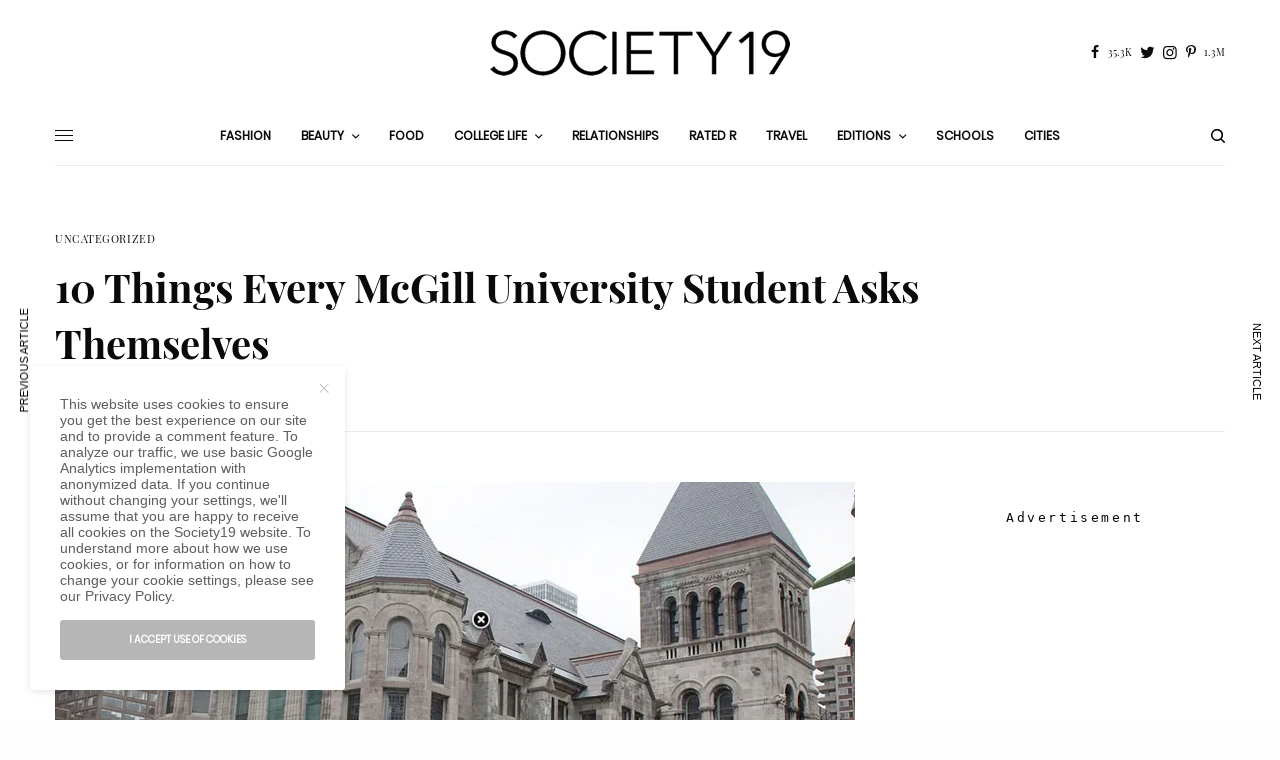

--- FILE ---
content_type: text/html; charset=UTF-8
request_url: https://www.society19.com/ca/things-every-mcgill-university-student-asks-themselves/
body_size: 26435
content:
<!doctype html><html lang="en-CA"><head><meta charset="UTF-8" /><meta name="viewport" content="width=device-width, initial-scale=1, maximum-scale=1, viewport-fit=cover"><link rel="preload" href="https://www.society19.com/wp-content/themes/fonts/playfair-display-v15-latin-italic.woff2" as="font" type="font/woff2" crossorigin><link rel="preload" href="https://www.society19.com/wp-content/themes/fonts/sumana-v4-latin-regular.woff2" as="font" type="font/woff2" crossorigin><link rel="preload" href="https://www.society19.com/wp-content/themes/fonts/playfair-display-v15-latin-regular.woff2" as="font" type="font/woff2" crossorigin><link rel="preload" href="https://www.society19.com/wp-content/themes/fonts/playfair-display-v15-latin-700.woff2" as="font" type="font/woff2" crossorigin><link rel="preload" href="https://www.society19.com/wp-content/themes/fonts/poppins-v8-latin-regular.woff2" as="font" type="font/woff2" crossorigin><link rel="preload" href="https://www.society19.com/wp-content/themes/fonts/playfair-display-v15-latin-700italic.woff2" as="font" type="font/woff2" crossorigin><link rel="profile" href="http://gmpg.org/xfn/11"><link rel="pingback" href="https://www.society19.com/ca/xmlrpc.php"><meta name='robots' content='index, follow, max-image-preview:large, max-snippet:-1, max-video-preview:-1' /><link media="all" href="https://www.society19.com/ca/wp-content/cache/autoptimize/2/css/autoptimize_8f48ae3708a24ba4c6b25f5c5b6b0d64.css" rel="stylesheet"><title>10 Things Every McGill University Student Asks Themselves - Society19 Canada</title><meta name="description" content="You can&#039;t really say you go to McGill unless you know these things every McGill University student asks! Everything you&#039;ve always wondered about on campus!" /><link rel="canonical" href="https://www.society19.com/ca/things-every-mcgill-university-student-asks-themselves/" /><meta property="og:locale" content="en_US" /><meta property="og:type" content="article" /><meta property="og:title" content="10 Things Every McGill University Student Asks Themselves - Society19 Canada" /><meta property="og:description" content="You can&#039;t really say you go to McGill unless you know these things every McGill University student asks! Everything you&#039;ve always wondered about on campus!" /><meta property="og:url" content="https://www.society19.com/ca/things-every-mcgill-university-student-asks-themselves/" /><meta property="og:site_name" content="Society19 Canada" /><meta property="article:publisher" content="https://www.facebook.com/TheSociety19/" /><meta property="article:published_time" content="2025-12-29T12:45:04+00:00" /><meta name="author" content="Rebecca Salganik" /><meta name="twitter:card" content="summary_large_image" /><meta name="twitter:creator" content="@theSOCIETY19" /><meta name="twitter:site" content="@theSOCIETY19" /> <script type="application/ld+json" class="yoast-schema-graph">{"@context":"https://schema.org","@graph":[{"@type":"Article","@id":"https://www.society19.com/ca/things-every-mcgill-university-student-asks-themselves/#article","isPartOf":{"@id":"https://www.society19.com/ca/things-every-mcgill-university-student-asks-themselves/"},"author":{"name":"Rebecca Salganik","@id":"https://www.society19.com/ca/#/schema/person/d3e992b7e9e26cca40f0dbc9961a844c"},"headline":"10 Things Every McGill University Student Asks Themselves","datePublished":"2025-12-29T12:45:04+00:00","mainEntityOfPage":{"@id":"https://www.society19.com/ca/things-every-mcgill-university-student-asks-themselves/"},"wordCount":311,"image":{"@id":"https://www.society19.com/ca/things-every-mcgill-university-student-asks-themselves/#primaryimage"},"thumbnailUrl":"https://i0.wp.com/www.society19.com/wp-content/uploads/2017/01/mcgill-university.jpg?fit=%2C&ssl=1","keywords":["McGill - Lifestyle","Montreal","Montreal - Lifestyle"],"inLanguage":"en-CA"},{"@type":"WebPage","@id":"https://www.society19.com/ca/things-every-mcgill-university-student-asks-themselves/","url":"https://www.society19.com/ca/things-every-mcgill-university-student-asks-themselves/","name":"10 Things Every McGill University Student Asks Themselves - Society19 Canada","isPartOf":{"@id":"https://www.society19.com/ca/#website"},"primaryImageOfPage":{"@id":"https://www.society19.com/ca/things-every-mcgill-university-student-asks-themselves/#primaryimage"},"image":{"@id":"https://www.society19.com/ca/things-every-mcgill-university-student-asks-themselves/#primaryimage"},"thumbnailUrl":"https://i0.wp.com/www.society19.com/wp-content/uploads/2017/01/mcgill-university.jpg?fit=%2C&ssl=1","datePublished":"2025-12-29T12:45:04+00:00","author":{"@id":"https://www.society19.com/ca/#/schema/person/d3e992b7e9e26cca40f0dbc9961a844c"},"description":"You can't really say you go to McGill unless you know these things every McGill University student asks! Everything you've always wondered about on campus!","inLanguage":"en-CA","potentialAction":[{"@type":"ReadAction","target":["https://www.society19.com/ca/things-every-mcgill-university-student-asks-themselves/"]}]},{"@type":"ImageObject","inLanguage":"en-CA","@id":"https://www.society19.com/ca/things-every-mcgill-university-student-asks-themselves/#primaryimage","url":"https://i0.wp.com/www.society19.com/wp-content/uploads/2017/01/mcgill-university.jpg?fit=%2C&ssl=1","contentUrl":"https://i0.wp.com/www.society19.com/wp-content/uploads/2017/01/mcgill-university.jpg?fit=%2C&ssl=1"},{"@type":"WebSite","@id":"https://www.society19.com/ca/#website","url":"https://www.society19.com/ca/","name":"Society19 Canada","description":"","potentialAction":[{"@type":"SearchAction","target":{"@type":"EntryPoint","urlTemplate":"https://www.society19.com/ca/?s={search_term_string}"},"query-input":{"@type":"PropertyValueSpecification","valueRequired":true,"valueName":"search_term_string"}}],"inLanguage":"en-CA"},{"@type":"Person","@id":"https://www.society19.com/ca/#/schema/person/d3e992b7e9e26cca40f0dbc9961a844c","name":"Rebecca Salganik","image":{"@type":"ImageObject","inLanguage":"en-CA","@id":"https://www.society19.com/ca/#/schema/person/image/","url":"https://secure.gravatar.com/avatar/39f96bb430040ed1fc1a1121bed1b5eb621747f5a9b53dd7d71e93de77de43ef?s=96&d=mm&r=g","contentUrl":"https://secure.gravatar.com/avatar/39f96bb430040ed1fc1a1121bed1b5eb621747f5a9b53dd7d71e93de77de43ef?s=96&d=mm&r=g","caption":"Rebecca Salganik"},"url":"https://www.society19.com/ca/author/rebeccasalganik/"}]}</script> <link rel="amphtml" href="https://www.society19.com/ca/things-every-mcgill-university-student-asks-themselves/amp/" /><meta name="generator" content="AMP for WP 1.1.11"/><link rel='dns-prefetch' href='//stats.wp.com' /><link rel='dns-prefetch' href='//v0.wordpress.com' /><link rel='preconnect' href='//www.google-analytics.com' /><link rel='preconnect' href='//i0.wp.com' /><link href='https://connect.facebook.net' rel='preconnect' /><link href='https://www.facebook.com' rel='preconnect' /><link href='https://assets.pinterest.com' rel='preconnect' /><link href='https://partner.shareaholic.com' rel='preconnect' /><link href='https://graph.facebook.com' rel='preconnect' /><link rel="alternate" type="application/rss+xml" title="Society19 Canada &raquo; Feed" href="https://www.society19.com/ca/feed/" /><link rel="alternate" type="application/rss+xml" title="Society19 Canada &raquo; Comments Feed" href="https://www.society19.com/ca/comments/feed/" /><link rel="preconnect" href="//fonts.gstatic.com/" crossorigin><link rel="alternate" title="oEmbed (JSON)" type="application/json+oembed" href="https://www.society19.com/ca/wp-json/oembed/1.0/embed?url=https%3A%2F%2Fwww.society19.com%2Fca%2Fthings-every-mcgill-university-student-asks-themselves%2F" /><link rel="alternate" title="oEmbed (XML)" type="text/xml+oembed" href="https://www.society19.com/ca/wp-json/oembed/1.0/embed?url=https%3A%2F%2Fwww.society19.com%2Fca%2Fthings-every-mcgill-university-student-asks-themselves%2F&#038;format=xml" /><style type="text/css" media="all">.wpautoterms-footer{background-color:#ffffff;text-align:center;}
.wpautoterms-footer a{color:#000000;font-family:Arial, sans-serif;font-size:14px;}
.wpautoterms-footer .separator{color:#cccccc;font-family:Arial, sans-serif;font-size:14px;}</style><style id='wp-img-auto-sizes-contain-inline-css' type='text/css'>img:is([sizes=auto i],[sizes^="auto," i]){contain-intrinsic-size:3000px 1500px}
/*# sourceURL=wp-img-auto-sizes-contain-inline-css */</style><style id='global-styles-inline-css' type='text/css'>:root{--wp--preset--aspect-ratio--square: 1;--wp--preset--aspect-ratio--4-3: 4/3;--wp--preset--aspect-ratio--3-4: 3/4;--wp--preset--aspect-ratio--3-2: 3/2;--wp--preset--aspect-ratio--2-3: 2/3;--wp--preset--aspect-ratio--16-9: 16/9;--wp--preset--aspect-ratio--9-16: 9/16;--wp--preset--color--black: #000000;--wp--preset--color--cyan-bluish-gray: #abb8c3;--wp--preset--color--white: #ffffff;--wp--preset--color--pale-pink: #f78da7;--wp--preset--color--vivid-red: #cf2e2e;--wp--preset--color--luminous-vivid-orange: #ff6900;--wp--preset--color--luminous-vivid-amber: #fcb900;--wp--preset--color--light-green-cyan: #7bdcb5;--wp--preset--color--vivid-green-cyan: #00d084;--wp--preset--color--pale-cyan-blue: #8ed1fc;--wp--preset--color--vivid-cyan-blue: #0693e3;--wp--preset--color--vivid-purple: #9b51e0;--wp--preset--color--thb-accent: #a9a9a9;--wp--preset--gradient--vivid-cyan-blue-to-vivid-purple: linear-gradient(135deg,rgb(6,147,227) 0%,rgb(155,81,224) 100%);--wp--preset--gradient--light-green-cyan-to-vivid-green-cyan: linear-gradient(135deg,rgb(122,220,180) 0%,rgb(0,208,130) 100%);--wp--preset--gradient--luminous-vivid-amber-to-luminous-vivid-orange: linear-gradient(135deg,rgb(252,185,0) 0%,rgb(255,105,0) 100%);--wp--preset--gradient--luminous-vivid-orange-to-vivid-red: linear-gradient(135deg,rgb(255,105,0) 0%,rgb(207,46,46) 100%);--wp--preset--gradient--very-light-gray-to-cyan-bluish-gray: linear-gradient(135deg,rgb(238,238,238) 0%,rgb(169,184,195) 100%);--wp--preset--gradient--cool-to-warm-spectrum: linear-gradient(135deg,rgb(74,234,220) 0%,rgb(151,120,209) 20%,rgb(207,42,186) 40%,rgb(238,44,130) 60%,rgb(251,105,98) 80%,rgb(254,248,76) 100%);--wp--preset--gradient--blush-light-purple: linear-gradient(135deg,rgb(255,206,236) 0%,rgb(152,150,240) 100%);--wp--preset--gradient--blush-bordeaux: linear-gradient(135deg,rgb(254,205,165) 0%,rgb(254,45,45) 50%,rgb(107,0,62) 100%);--wp--preset--gradient--luminous-dusk: linear-gradient(135deg,rgb(255,203,112) 0%,rgb(199,81,192) 50%,rgb(65,88,208) 100%);--wp--preset--gradient--pale-ocean: linear-gradient(135deg,rgb(255,245,203) 0%,rgb(182,227,212) 50%,rgb(51,167,181) 100%);--wp--preset--gradient--electric-grass: linear-gradient(135deg,rgb(202,248,128) 0%,rgb(113,206,126) 100%);--wp--preset--gradient--midnight: linear-gradient(135deg,rgb(2,3,129) 0%,rgb(40,116,252) 100%);--wp--preset--font-size--small: 13px;--wp--preset--font-size--medium: 20px;--wp--preset--font-size--large: 36px;--wp--preset--font-size--x-large: 42px;--wp--preset--spacing--20: 0.44rem;--wp--preset--spacing--30: 0.67rem;--wp--preset--spacing--40: 1rem;--wp--preset--spacing--50: 1.5rem;--wp--preset--spacing--60: 2.25rem;--wp--preset--spacing--70: 3.38rem;--wp--preset--spacing--80: 5.06rem;--wp--preset--shadow--natural: 6px 6px 9px rgba(0, 0, 0, 0.2);--wp--preset--shadow--deep: 12px 12px 50px rgba(0, 0, 0, 0.4);--wp--preset--shadow--sharp: 6px 6px 0px rgba(0, 0, 0, 0.2);--wp--preset--shadow--outlined: 6px 6px 0px -3px rgb(255, 255, 255), 6px 6px rgb(0, 0, 0);--wp--preset--shadow--crisp: 6px 6px 0px rgb(0, 0, 0);}:where(.is-layout-flex){gap: 0.5em;}:where(.is-layout-grid){gap: 0.5em;}body .is-layout-flex{display: flex;}.is-layout-flex{flex-wrap: wrap;align-items: center;}.is-layout-flex > :is(*, div){margin: 0;}body .is-layout-grid{display: grid;}.is-layout-grid > :is(*, div){margin: 0;}:where(.wp-block-columns.is-layout-flex){gap: 2em;}:where(.wp-block-columns.is-layout-grid){gap: 2em;}:where(.wp-block-post-template.is-layout-flex){gap: 1.25em;}:where(.wp-block-post-template.is-layout-grid){gap: 1.25em;}.has-black-color{color: var(--wp--preset--color--black) !important;}.has-cyan-bluish-gray-color{color: var(--wp--preset--color--cyan-bluish-gray) !important;}.has-white-color{color: var(--wp--preset--color--white) !important;}.has-pale-pink-color{color: var(--wp--preset--color--pale-pink) !important;}.has-vivid-red-color{color: var(--wp--preset--color--vivid-red) !important;}.has-luminous-vivid-orange-color{color: var(--wp--preset--color--luminous-vivid-orange) !important;}.has-luminous-vivid-amber-color{color: var(--wp--preset--color--luminous-vivid-amber) !important;}.has-light-green-cyan-color{color: var(--wp--preset--color--light-green-cyan) !important;}.has-vivid-green-cyan-color{color: var(--wp--preset--color--vivid-green-cyan) !important;}.has-pale-cyan-blue-color{color: var(--wp--preset--color--pale-cyan-blue) !important;}.has-vivid-cyan-blue-color{color: var(--wp--preset--color--vivid-cyan-blue) !important;}.has-vivid-purple-color{color: var(--wp--preset--color--vivid-purple) !important;}.has-black-background-color{background-color: var(--wp--preset--color--black) !important;}.has-cyan-bluish-gray-background-color{background-color: var(--wp--preset--color--cyan-bluish-gray) !important;}.has-white-background-color{background-color: var(--wp--preset--color--white) !important;}.has-pale-pink-background-color{background-color: var(--wp--preset--color--pale-pink) !important;}.has-vivid-red-background-color{background-color: var(--wp--preset--color--vivid-red) !important;}.has-luminous-vivid-orange-background-color{background-color: var(--wp--preset--color--luminous-vivid-orange) !important;}.has-luminous-vivid-amber-background-color{background-color: var(--wp--preset--color--luminous-vivid-amber) !important;}.has-light-green-cyan-background-color{background-color: var(--wp--preset--color--light-green-cyan) !important;}.has-vivid-green-cyan-background-color{background-color: var(--wp--preset--color--vivid-green-cyan) !important;}.has-pale-cyan-blue-background-color{background-color: var(--wp--preset--color--pale-cyan-blue) !important;}.has-vivid-cyan-blue-background-color{background-color: var(--wp--preset--color--vivid-cyan-blue) !important;}.has-vivid-purple-background-color{background-color: var(--wp--preset--color--vivid-purple) !important;}.has-black-border-color{border-color: var(--wp--preset--color--black) !important;}.has-cyan-bluish-gray-border-color{border-color: var(--wp--preset--color--cyan-bluish-gray) !important;}.has-white-border-color{border-color: var(--wp--preset--color--white) !important;}.has-pale-pink-border-color{border-color: var(--wp--preset--color--pale-pink) !important;}.has-vivid-red-border-color{border-color: var(--wp--preset--color--vivid-red) !important;}.has-luminous-vivid-orange-border-color{border-color: var(--wp--preset--color--luminous-vivid-orange) !important;}.has-luminous-vivid-amber-border-color{border-color: var(--wp--preset--color--luminous-vivid-amber) !important;}.has-light-green-cyan-border-color{border-color: var(--wp--preset--color--light-green-cyan) !important;}.has-vivid-green-cyan-border-color{border-color: var(--wp--preset--color--vivid-green-cyan) !important;}.has-pale-cyan-blue-border-color{border-color: var(--wp--preset--color--pale-cyan-blue) !important;}.has-vivid-cyan-blue-border-color{border-color: var(--wp--preset--color--vivid-cyan-blue) !important;}.has-vivid-purple-border-color{border-color: var(--wp--preset--color--vivid-purple) !important;}.has-vivid-cyan-blue-to-vivid-purple-gradient-background{background: var(--wp--preset--gradient--vivid-cyan-blue-to-vivid-purple) !important;}.has-light-green-cyan-to-vivid-green-cyan-gradient-background{background: var(--wp--preset--gradient--light-green-cyan-to-vivid-green-cyan) !important;}.has-luminous-vivid-amber-to-luminous-vivid-orange-gradient-background{background: var(--wp--preset--gradient--luminous-vivid-amber-to-luminous-vivid-orange) !important;}.has-luminous-vivid-orange-to-vivid-red-gradient-background{background: var(--wp--preset--gradient--luminous-vivid-orange-to-vivid-red) !important;}.has-very-light-gray-to-cyan-bluish-gray-gradient-background{background: var(--wp--preset--gradient--very-light-gray-to-cyan-bluish-gray) !important;}.has-cool-to-warm-spectrum-gradient-background{background: var(--wp--preset--gradient--cool-to-warm-spectrum) !important;}.has-blush-light-purple-gradient-background{background: var(--wp--preset--gradient--blush-light-purple) !important;}.has-blush-bordeaux-gradient-background{background: var(--wp--preset--gradient--blush-bordeaux) !important;}.has-luminous-dusk-gradient-background{background: var(--wp--preset--gradient--luminous-dusk) !important;}.has-pale-ocean-gradient-background{background: var(--wp--preset--gradient--pale-ocean) !important;}.has-electric-grass-gradient-background{background: var(--wp--preset--gradient--electric-grass) !important;}.has-midnight-gradient-background{background: var(--wp--preset--gradient--midnight) !important;}.has-small-font-size{font-size: var(--wp--preset--font-size--small) !important;}.has-medium-font-size{font-size: var(--wp--preset--font-size--medium) !important;}.has-large-font-size{font-size: var(--wp--preset--font-size--large) !important;}.has-x-large-font-size{font-size: var(--wp--preset--font-size--x-large) !important;}
/*# sourceURL=global-styles-inline-css */</style><style id='classic-theme-styles-inline-css' type='text/css'>/*! This file is auto-generated */
.wp-block-button__link{color:#fff;background-color:#32373c;border-radius:9999px;box-shadow:none;text-decoration:none;padding:calc(.667em + 2px) calc(1.333em + 2px);font-size:1.125em}.wp-block-file__button{background:#32373c;color:#fff;text-decoration:none}
/*# sourceURL=/wp-includes/css/classic-themes.min.css */</style><style id='thb-post-detail-inline-css' type='text/css'>body,h1, .h1, h2, .h2, h3, .h3, h4, .h4, h5, .h5, h6, .h6,.thb-lightbox-button .thb-lightbox-text,.post .post-category,.post.thumbnail-seealso .thb-seealso-text,.thb-entry-footer,.smart-list .smart-list-title .smart-list-count,.smart-list .thb-smart-list-content .smart-list-count,.thb-carousel.bottom-arrows .slick-bottom-arrows,.thb-hotspot-container,.thb-pin-it-container .thb-pin-it,label,input[type="text"],input[type="password"],input[type="date"],input[type="datetime"],input[type="email"],input[type="number"],input[type="search"],input[type="tel"],input[type="time"],input[type="url"],textarea,.testimonial-author,.thb-article-sponsors,input[type="submit"],submit,.button,.btn,.btn-block,.btn-text,.post .post-gallery .thb-post-icon,.post .thb-post-bottom,.woocommerce-MyAccount-navigation,.featured_image_credit,.widget .thb-widget-title,.thb-readmore .thb-readmore-title,.widget.thb_widget_instagram .thb-instagram-header,.widget.thb_widget_instagram .thb-instagram-footer,.thb-instagram-row figure .instagram-link,.widget.thb_widget_top_reviews .post .widget-review-title-holder .thb-widget-score,.thb-instagram-row figure,.widget.thb_widget_top_categories .thb-widget-category-link .thb-widget-category-name,.widget.thb_widget_twitter .thb-twitter-user,.widget.thb_widget_twitter .thb-tweet .thb-tweet-time,.widget.thb_widget_twitter .thb-tweet .thb-tweet-actions,.thb-social-links-container,.login-page-form,.woocommerce .woocommerce-form-login .lost_password,.woocommerce-message, .woocommerce-error, .woocommerce-notice, .woocommerce-info,.woocommerce-success,.select2,.woocommerce-MyAccount-content legend,.shop_table,.thb-lightbox-button .thb-lightbox-thumbs,.post.thumbnail-style6 .post-gallery .now-playing,.widget.thb_widget_top_reviews .post .widget-review-title-holder .thb-widget-score strong,.post.thumbnail-style8 .thumb_large_count,.post.thumbnail-style4 .thumb_count,.post .thb-read-more {font-family:Playfair Display, 'BlinkMacSystemFont', -apple-system, 'Roboto', 'Lucida Sans';}.post-title h1,.post-title h2,.post-title h3,.post-title h4,.post-title h5,.post-title h6 {font-family:Playfair Display, 'BlinkMacSystemFont', -apple-system, 'Roboto', 'Lucida Sans';}.post-content,.post-excerpt,.thb-article-subscribe p,.thb-article-author p,.commentlist .comment p, .commentlist .review p,.thb-executive-summary,.thb-newsletter-form p,.search-title p,.thb-product-detail .product-information .woocommerce-product-details__short-description,.widget:not(.woocommerce) p,.thb-author-info .thb-author-page-description p,.wpb_text_column,.no-vc,.woocommerce-tabs .wc-tab,.woocommerce-tabs .wc-tab p:not(.stars),.thb-pricing-table .pricing-container .pricing-description,.content404 p,.subfooter p {font-family:Sumana, 'BlinkMacSystemFont', -apple-system, 'Roboto', 'Lucida Sans';}.thb-full-menu {font-family:Poppins, 'BlinkMacSystemFont', -apple-system, 'Roboto', 'Lucida Sans';}.thb-mobile-menu,.thb-secondary-menu {font-family:Poppins, 'BlinkMacSystemFont', -apple-system, 'Roboto', 'Lucida Sans';}.thb-dropcap-on .post-detail .post-content>p:first-of-type:first-letter,.thb-dropcap-on .post-detail .post-content>.row:first-of-type .columns:first-of-type .wpb_text_column:first-of-type .wpb_wrapper>p:first-of-type:first-letter {}.widget.style1 .thb-widget-title,.widget.style2 .thb-widget-title,.widget.style3 .thb-widget-title {font-family:Poppins, 'BlinkMacSystemFont', -apple-system, 'Roboto', 'Lucida Sans';}em {}label {}input[type="submit"],submit,.button,.btn,.btn-block,.btn-text {font-family:Poppins, 'BlinkMacSystemFont', -apple-system, 'Roboto', 'Lucida Sans';}.article-container .post-content,.article-container .post-content p:not(.wp-block-cover-text) {}.post .post-category {}.post-detail .thb-executive-summary li {}.post .post-excerpt {}.thb-full-menu>li>a:not(.logolink) {}.thb-full-menu li .sub-menu li a {}.thb-mobile-menu>li>a {}.thb-mobile-menu .sub-menu a {}.thb-secondary-menu a {}#mobile-menu .menu-footer {}#mobile-menu .thb-social-links-container .thb-social-link-wrap .thb-social-link .thb-social-icon-container {}.widget .thb-widget-title,.widget.style2 .thb-widget-title,.widget.style3 .thb-widget-title{}.footer .widget .thb-widget-title,.footer .widget.style2 .thb-widget-title,.footer .widget.style3 .thb-widget-title {}.footer .widget,.footer .widget p {}.subfooter .thb-full-menu>li>a:not(.logolink) {}.subfooter p {}.subfooter .thb-social-links-container.thb-social-horizontal .thb-social-link-wrap .thb-social-icon-container,.subfooter.style6 .thb-social-links-container.thb-social-horizontal .thb-social-link-wrap .thb-social-icon-container {}#scroll_to_top {}.search-title p {}@media screen and (min-width:1024px) {h1,.h1 {}}h1,.h1 {}@media screen and (min-width:1024px) {h2 {font-weight:500;}}h2 {}@media screen and (min-width:1024px) {h3 {}}h3 {}@media screen and (min-width:1024px) {h4 {}}h4 {}@media screen and (min-width:1024px) {h5 {}}h5 {}h6 {}.logo-holder .logolink .logoimg {max-height:px;}.logo-holder .logolink .logoimg[src$=".svg"] {max-height:100%;height:px;}@media screen and (max-width:1023px) {.header.header-mobile .logo-holder .logolink .logoimg {max-height:px;}.header.header-mobile .logo-holder .logolink .logoimg[src$=".svg"] {max-height:100%;height:px;}}.header.fixed:not(.header-mobile) .logo-holder .logolink .logoimg {max-height:px;}.header.fixed:not(.header-mobile) .logo-holder .logolink .logoimg {max-height:100%;height:px;}.thb-full-menu>li+li {margin-left:30px}a:hover,h1 small, h2 small, h3 small, h4 small, h5 small, h6 small,h1 small a, h2 small a, h3 small a, h4 small a, h5 small a, h6 small a,.secondary-area .thb-follow-holder .sub-menu .subscribe_part .thb-newsletter-form h4,.secondary-area .thb-follow-holder .sub-menu .subscribe_part .thb-newsletter-form .newsletter-form .btn:hover,.thb-full-menu.thb-standard > li.current-menu-item:not(.has-hash) > a,.thb-full-menu > li > a:not(.logolink)[data-filter].active,.thb-dropdown-color-dark .thb-full-menu .sub-menu li a:hover,#mobile-menu.dark .thb-mobile-menu > li > a:hover,#mobile-menu.dark .sub-menu a:hover,#mobile-menu.dark .thb-secondary-menu a:hover,.thb-secondary-menu a:hover,.post .thb-read-more:hover,.post:not(.white-post-content) .thb-post-bottom.sponsored-bottom ul li,.post:not(.white-post-content) .thb-post-bottom .post-share:hover,.thb-dropcap-on .post-detail .post-content>p:first-of-type:first-letter,.thb-dropcap-on .post-detail .post-content>.row:first-of-type .columns:first-of-type .wpb_text_column:first-of-type .wpb_wrapper>p:first-of-type:first-letter,.post-detail .thb-executive-summary li:before,.thb-readmore p a,input[type="submit"].white:hover,.button.white:hover,.btn.white:hover,input[type="submit"].style2.accent,.button.style2.accent,.btn.style2.accent,.search-title h1 strong,.thb-author-page-meta a:hover,.widget.thb_widget_top_reviews .post .widget-review-title-holder .thb-widget-score strong,.thb-autotype .thb-autotype-entry,.thb_location_container.row .thb_location h5,.thb-page-menu li:hover a, .thb-page-menu li.current_page_item a,.thb-tabs.style3 .vc_tta-panel-heading h4 a:hover,.thb-tabs.style3 .vc_tta-panel-heading h4 a.active,.thb-tabs.style4 .vc_tta-panel-heading h4 a:hover,.thb-tabs.style4 .vc_tta-panel-heading h4 a.active,.thb-iconbox.top.type5 .iconbox-content .thb-read-more,.thb-testimonials.style7 .testimonial-author cite,.thb-testimonials.style7 .testimonial-author span,.thb-article-reactions .row .columns .thb-reaction.active .thb-reaction-count,.thb-article-sponsors .sponsored-by,.thb-cookie-bar .thb-cookie-text a,.thb-pricing-table.style2 .pricing-container .thb_pricing_head .thb-price,.thb-hotspot-container .product-hotspots .product-title .hotspots-buynow,.plyr--full-ui input[type=range],.woocommerce-checkout-payment .wc_payment_methods .wc_payment_method.payment_method_paypal .about_paypal,.has-thb-accent-color,.wp-block-button .wp-block-button__link.has-thb-accent-color {color:#a9a9a9;}.columns.thb-light-column .thb-newsletter-form .btn:hover,.secondary-area .thb-trending-holder .thb-full-menu li.menu-item-has-children .sub-menu .thb-trending .thb-trending-tabs a.active,.thb-full-menu.thb-line-marker > li > a:before,#mobile-menu.dark .widget.thb_widget_subscribe .btn:hover,.post .thb-read-more:after,.post.style4 .post-gallery:after,.post.style5 .post-inner-content,.post.style13 .post-gallery:after,.smart-list .smart-list-title .smart-list-count,.smart-list.smart-list-v3 .thb-smart-list-nav .arrow:not(.disabled):hover,.thb-custom-checkbox input[type="checkbox"]:checked + label:before,input[type="submit"]:not(.white):not(.grey):not(.style2):not(.white):not(.add_to_cart_button):not(.accent):hover,.button:not(.white):not(.grey):not(.style2):not(.white):not(.add_to_cart_button):not(.accent):hover,.btn:not(.white):not(.grey):not(.style2):not(.white):not(.add_to_cart_button):not(.accent):hover,input[type="submit"].grey:hover,.button.grey:hover,.btn.grey:hover,input[type="submit"].accent, input[type="submit"].checkout,.button.accent,.button.checkout,.btn.accent,.btn.checkout,input[type="submit"].style2.accent:hover,.button.style2.accent:hover,.btn.style2.accent:hover,.btn-text.style3 .circle-btn,.widget.thb_widget_top_categories .thb-widget-category-link:hover .thb-widget-category-name,.thb-progressbar .thb-progress span,.thb-page-menu.style1 li:hover a, .thb-page-menu.style1 li.current_page_item a,.thb-client-row.thb-opacity.with-accent .thb-client:hover,.thb-client-row .style4 .accent-color,.thb-tabs.style1 .vc_tta-panel-heading h4 a:before,.thb-testimonials.style7 .thb-carousel .slick-dots .select,.thb-categorylinks.style2 a:after,.thb-category-card:hover,.thb-hotspot-container .thb-hotspot.pin-accent,.pagination ul .page-numbers.current, .pagination ul .page-numbers:not(.dots):hover,.pagination .nav-links .page-numbers.current,.pagination .nav-links .page-numbers:not(.dots):hover,.woocommerce-pagination ul .page-numbers.current,.woocommerce-pagination ul .page-numbers:not(.dots):hover,.woocommerce-pagination .nav-links .page-numbers.current,.woocommerce-pagination .nav-links .page-numbers:not(.dots):hover,.plyr__control--overlaid,.plyr--video .plyr__control.plyr__tab-focus, .plyr--video .plyr__control:hover, .plyr--video .plyr__control[aria-expanded=true],.badge.onsale,.demo_store,.products .product .product_after_title .button:hover:after,.woocommerce-MyAccount-navigation ul li:hover a, .woocommerce-MyAccount-navigation ul li.is-active a,.has-thb-accent-background-color,.wp-block-button .wp-block-button__link.has-thb-accent-background-color {background-color:#a9a9a9;}.thb-dark-mode-on .btn.grey:hover,.thb-dark-mode-on .thb-pricing-table.style2 .pricing-container .btn:hover,.thb-dark-mode-on .woocommerce-checkout-payment .wc_payment_methods+.place-order .button:hover {background-color:#a9a9a9;}input[type="submit"].accent:hover, input[type="submit"].checkout:hover,.button.accent:hover,.button.checkout:hover,.btn.accent:hover,.btn.checkout:hover {background-color:#989898;}.post-detail .post-split-title-container,.thb-article-reactions .row .columns .thb-reaction.active .thb-reaction-image,.secondary-area .thb-follow-holder .sub-menu .subscribe_part {background-color:rgba(169,169,169, 0.05) !important;}.post.style6.style6-bg .post-inner-content {background-color:rgba(169,169,169, 0.15);}.thb-lightbox-button:hover {background-color:rgba(169,169,169, 0.05);}.thb-tabs.style3 .vc_tta-panel-heading h4 a:before {background-color:rgba(169,169,169, 0.4);}.secondary-area .thb-trending-holder .thb-full-menu li.menu-item-has-children .sub-menu .thb-trending .thb-trending-tabs a.active,.post .post-title a:hover > span,.post.sticky .post-title a>span,.thb-lightbox-button:hover,.thb-custom-checkbox label:before,input[type="submit"].style2.accent,.button.style2.accent,.btn.style2.accent,.thb-page-menu.style1 li:hover a, .thb-page-menu.style1 li.current_page_item a,.thb-client-row.has-border.thb-opacity.with-accent .thb-client:hover,.thb-iconbox.top.type5,.thb-article-reactions .row .columns .thb-reaction:hover .thb-reaction-image,.thb-article-reactions .row .columns .thb-reaction.active .thb-reaction-image,.pagination ul .page-numbers.current, .pagination ul .page-numbers:not(.dots):hover,.pagination .nav-links .page-numbers.current,.pagination .nav-links .page-numbers:not(.dots):hover,.woocommerce-pagination ul .page-numbers.current,.woocommerce-pagination ul .page-numbers:not(.dots):hover,.woocommerce-pagination .nav-links .page-numbers.current,.woocommerce-pagination .nav-links .page-numbers:not(.dots):hover,.woocommerce-MyAccount-navigation ul li:hover a, .woocommerce-MyAccount-navigation ul li.is-active a {border-color:#a9a9a9;}.thb-page-menu.style1 li:hover + li a, .thb-page-menu.style1 li.current_page_item + li a,.woocommerce-MyAccount-navigation ul li:hover + li a, .woocommerce-MyAccount-navigation ul li.is-active + li a {border-top-color:#a9a9a9;}.text-underline-style:after, .post-detail .post-content > p > a:after, .post-detail .post-content>ul:not([class])>li>a:after, .post-detail .post-content>ol:not([class])>li>a:after, .wpb_text_column p > a:after, .smart-list .thb-smart-list-content p > a:after, .post-gallery-content .thb-content-row .columns.image-text p>a:after {border-bottom-color:#a9a9a9;}.secondary-area .thb-trending-holder .thb-full-menu li.menu-item-has-children .sub-menu .thb-trending .thb-trending-tabs a.active + a {border-left-color:#a9a9a9;}.header.fixed .thb-reading-indicator .thb-indicator .indicator-hover,.header.fixed .thb-reading-indicator .thb-indicator .indicator-arrow,.commentlist .comment .reply a:hover svg path,.commentlist .review .reply a:hover svg path,.btn-text.style4 .arrow svg:first-child,.thb-iconbox.top.type5 .iconbox-content .thb-read-more svg,.thb-iconbox.top.type5 .iconbox-content .thb-read-more svg .bar,.thb-article-review.style2 .thb-article-figure .thb-average .thb-hexagon path {fill:#a9a9a9;}@media screen and (-ms-high-contrast:active), (-ms-high-contrast:none) {.header.fixed .thb-reading-indicator:hover .thb-indicator .indicator-hover {fill:#a9a9a9;}}.header.fixed .thb-reading-indicator .thb-indicator .indicator-fill {stroke:#a9a9a9;}.thb-tabs.style2 .vc_tta-panel-heading h4 a.active {-moz-box-shadow:inset 0 -3px 0 #a9a9a9, 0 1px 0 #a9a9a9;-webkit-box-shadow:inset 0 -3px 0 #a9a9a9, 0 1px 0 #a9a9a9;box-shadow:inset 0 -3px 0 #a9a9a9, 0 1px 0 #a9a9a9;}.page-id-107220 #wrapper div[role="main"],.postid-107220 #wrapper div[role="main"] {}.header.style1 .header-menu-row,.header.style2 .thb-navbar,.header.style3 .row.menu-row,.header.style5 .header-menu-row,.header.style7 .header-menu-row {background-color:#ffffff !important;}
/*# sourceURL=thb-post-detail-inline-css */</style><link rel='stylesheet' id='thb-self-hosted-1-css' href='https://www.society19.com/wp-content/themes/theissue-child/style.css' type='text/css' media='all' /> <script type="text/javascript" src="https://www.society19.com/ca/wp-includes/js/jquery/jquery.min.js" id="jquery-core-js"></script> <script></script><link rel="https://api.w.org/" href="https://www.society19.com/ca/wp-json/" /><link rel="alternate" title="JSON" type="application/json" href="https://www.society19.com/ca/wp-json/wp/v2/posts/107220" /><link rel="EditURI" type="application/rsd+xml" title="RSD" href="https://www.society19.com/ca/xmlrpc.php?rsd" /><meta name="generator" content="WordPress 6.9" /><link rel='shortlink' href='https://wp.me/p8vdpK-rTm' /><style>img#wpstats{display:none}</style><style type="text/css">body.custom-background #wrapper div[role="main"] { background-color: #ffffff; }</style><noscript><style>.wpb_animate_when_almost_visible { opacity: 1; }</style></noscript><style>.ai-close {position: relative;}
.ai-close-button {position: absolute; top: -11px; right: -11px; width: 24px; height: 24px; background: url(https://www.society19.com/ca/wp-content/plugins/ad-inserter-pro/css/images/close-button.png) no-repeat center center; cursor: pointer; z-index: 9; display: none;}
.ai-close-show {display: block;}
.ai-close-left {right: unset; left: -11px;}
.ai-close-bottom {top: unset; bottom: -10px;}
.ai-close-none {visibility: hidden;}
.ai-close-fit {width: fit-content; width: -moz-fit-content;}</style> <script async='async' src='https://www.googletagservices.com/tag/js/gpt.js'></script> <script>// Load APS library 
!function(a9,a,p,s,t,A,g){if(a[a9])return;function q(c,r){a[a9]._Q.push([c,r])}a[a9]={init:function(){q("i",arguments)},fetchBids:function(){q("f",arguments)},setDisplayBids:function(){},targetingKeys:function(){return[]},_Q:[]};A=p.createElement(s);A.async=!0;A.src=t;g=p.getElementsByTagName(s)[0];g.parentNode.insertBefore(A,g)}("apstag",window,document,"script","//c.amazon-adsystem.com/aax2/apstag.js");

/** To activate this feature, you will need to add a parameter to your apstag.init function. 
The parameter is simplerGPT and it needs to be set to true: **/
apstag.init({
     pubID: '596dbe38-7040-43c0-9009-f300d31e9714', // enter your unique publisher id 
     adServer: 'googletag',
     simplerGPT: true
 });

//Define googletag and the cmd array
var googletag = googletag || {};
googletag.cmd = googletag.cmd || [];

/** declare slot variables outside function scope
so that our bid request function can access them (for method 2) **/
var slot1;
var slot2;

googletag.cmd.push(function() {
  var mapping = googletag.sizeMapping().
    addSize([1024, 800], [[300, 600]]).
    addSize([800, 400], [[300, 250]]).
    addSize([0, 0], []). 
    build();

  var mapping2 = googletag.sizeMapping().
    addSize([1024, 800], [[970, 250]]).
    addSize([800, 400], [[728, 90]]).
    addSize([0, 0], []).
    build();

 slot1 = googletag.defineSlot('/1055299/soc19300by250', [[300, 250], [320, 100], [320, 50]], 'div-gpt-ad-1571948094103-1').addService(googletag.pubads());
 
 slot1 = googletag.defineSlot('/1055299/soc19300by250', [[300, 250], [320, 100], [320, 50]], 'div-gpt-ad-1571948094103-2').addService(googletag.pubads());
 
 slot1 = googletag.defineSlot('/1055299/soc19300by250', [[300, 250], [320, 100], [320, 50]], 'div-gpt-ad-1571948094103-3').addService(googletag.pubads());
 
 slot1 = googletag.defineSlot('/1055299/soc19300by250', [[300, 250], [320, 100], [320, 50]], 'div-gpt-ad-1571948094103-4').addService(googletag.pubads());
 
 slot1 = googletag.defineSlot('/1055299/soc19300by250', [[300, 250], [320, 100], [320, 50]], 'div-gpt-ad-1571948094103-5').addService(googletag.pubads());
 
 slot1 = googletag.defineSlot('/1055299/soc19300by250', [[300, 250], [320, 100], [320, 50]], 'div-gpt-ad-1571948094103-6').addService(googletag.pubads());
 
 slot1 = googletag.defineSlot('/1055299/soc19300by250', [[300, 250], [320, 100], [320, 50]], 'div-gpt-ad-1571948094103-7').addService(googletag.pubads());
 
slot2 = googletag.defineSlot('/1055299/mobile320X50', [320, 100], 'div-gpt-ad-1607540692943-0').addService(googletag.pubads());
 
  googletag.pubads().disableInitialLoad();
  googletag.pubads().collapseEmptyDivs();
  googletag.enableServices();
});

// Method 1: Construct bids for all defined slots and then make the DFP request
googletag.cmd.push(function(){ 
  apstag.fetchBids({ 
  timeout: 2000 }, 
    function(bids) {
      apstag.setDisplayBids(); 
      googletag.pubads().refresh();
  }); 
});</script> </head><body class="wp-singular post-template-default single single-post postid-107220 single-format-standard wp-theme-theissue wp-child-theme-theissue-child thb-dropcap-on fixed-header-on fixed-header-scroll-off thb-dropdown-color-dark right-click-off thb-borders-off thb-pinit-on thb-boxed-off thb-dark-mode-off thb-capitalize-off thb-parallax-off thb-single-product-ajax-on thb-article-sidebar-mobile-off the-issue-child-theme wpb-js-composer js-comp-ver-8.7.1 vc_responsive"><div id="wrapper" class="thb-page-transition-off"><header class="header fixed fixed-article header-full-width fixed-header-full-width-on light-header thb-fixed-shadow-style1"><div class="row full-width-row"><div class="small-12 columns"><div class="thb-navbar"><div class="fixed-logo-holder"><div class="mobile-toggle-holder"><div class="mobile-toggle"> <span></span><span></span><span></span></div></div><div class="logo-holder fixed-logo-holder"> <a href="https://www.society19.com/ca/" class="logolink" title="Society19 Canada"> <img src="https://www.society19.com/wp-content/uploads/2017.bak/02/logosmall.png" class="logoimg logo-dark" alt="Society19 Canada" data-logo-alt="https://www.society19.com/wp-content/uploads/2017.bak/02/logosmall.png" /> </a></div></div><div class="fixed-title-holder"> <span>Now Reading</span><div class="fixed-article-title"><h6 id="page-title">10 Things Every McGill University Student Asks Themselves</h6></div></div><div class="fixed-article-shares"><div class="thb-social-fixed sharing-counts-on"><div class="social-button-holder"> <a href="https://www.facebook.com/sharer.php?u=https://www.society19.com/ca/things-every-mcgill-university-student-asks-themselves/" class="social social-facebook"
 > <span class="thb-social-icon"> <i class="thb-icon-facebook"></i> </span> <span class="thb-social-count">0</span> </a></div><div class="social-button-holder"> <a href="https://twitter.com/intent/tweet?text=10%20Things%20Every%20McGill%20University%20Student%20Asks%20Themselves&#038;via=thesociety19&#038;url=https://www.society19.com/ca/things-every-mcgill-university-student-asks-themselves/" class="social social-twitter"
 > <span class="thb-social-icon"> <i class="thb-icon-twitter"></i> </span> </a></div><div class="social-button-holder"> <a href="https://pinterest.com/pin/create/bookmarklet/?url=https://www.society19.com/ca/things-every-mcgill-university-student-asks-themselves/&#038;media=https://i0.wp.com/www.society19.com/wp-content/uploads/2017/01/mcgill-university.jpg?fit=%2C&#038;ssl=1" class="social social-pinterest"
 > <span class="thb-social-icon"> <i class="thb-icon-pinterest"></i> </span> <span class="thb-social-count">0</span> </a></div><div class="social-button-holder"> <a href="https://www.linkedin.com/cws/share?url=https://www.society19.com/ca/things-every-mcgill-university-student-asks-themselves/" class="social social-linkedin"
 > <span class="thb-social-icon"> <i class="thb-icon-linkedin"></i> </span> </a></div><div class="social-button-holder"> <a href="https://wa.me/?text=10%20Things%20Every%20McGill%20University%20Student%20Asks%20Themselves%20https://www.society19.com/ca/things-every-mcgill-university-student-asks-themselves/" class="social social-whatsapp"
 data-action="share/whatsapp/share"> <span class="thb-social-icon"> <i class="thb-icon-whatsapp"></i> </span> </a></div><div class="social-button-holder"> <a href="mailto:?subject=10%20Things%20Every%20McGill%20University%20Student%20Asks%20Themselves&#038;body=10%20Things%20Every%20McGill%20University%20Student%20Asks%20Themselves%20https://www.society19.com/ca/things-every-mcgill-university-student-asks-themselves/" class="social social-email"
 > <span class="thb-social-icon"> <i class="thb-icon-mail"></i> </span> </a></div><div class="social-button-holder"> <a href="https://reddit.com/submit?url=https://www.society19.com/ca/things-every-mcgill-university-student-asks-themselves/" class="social social-reddit"
 > <span class="thb-social-icon"> <i class="thb-icon-reddit"></i> </span> </a></div></div></div></div></div></div><div class="thb-reading-indicator"> <svg version="1.1" class="thb-indicator" xmlns:cc="http://creativecommons.org/ns#" xmlns:dc="http://purl.org/dc/elements/1.1/" xmlns:inkscape="http://www.inkscape.org/namespaces/inkscape" xmlns:rdf="http://www.w3.org/1999/02/22-rdf-syntax-ns#" xmlns:sodipodi="http://sodipodi.sourceforge.net/DTD/sodipodi-0.dtd" xmlns:svg="http://www.w3.org/2000/svg"
 xmlns="http://www.w3.org/2000/svg" xmlns:xlink="http://www.w3.org/1999/xlink" x="0px" y="0px" viewBox="0 0 88 88"
 style="enable-background:new 0 0 88 88;" xml:space="preserve"> <circle class="indicator-base" clip-path="url(#cut-off-bottom)" cx="44" cy="44" r="44"/> <circle class="indicator-fill" clip-path="url(#cut-off-bottom)" cx="44" cy="44" r="44"/> <circle class="indicator-hover" cx="44" cy="44" r="34"/> <path class="indicator-arrow" d="M44,56c-0.3,0-0.8-0.2-1.1-0.4l-7.4-6.6c-0.7-0.5-0.7-1.6-0.1-2.3C36,46,37,46,37.7,46.5l4.7,4.3V33.6
 c0-0.9,0.7-1.6,1.6-1.6c0.9,0,1.6,0.7,1.6,1.6v17.2l4.7-4.3c0.6-0.6,1.7-0.5,2.3,0.2c0.6,0.7,0.5,1.7-0.1,2.2l-7.4,6.6
 C44.7,55.9,44.3,56,44,56L44,56z"/> <defs> <clipPath id="cut-off-bottom"> <path class="st1" d="M44,0C44,0,44,0,44,0c-1.1,0-2,0.9-2,2v5.2c0,1.1,0.8,2,1.9,2c1.1,0,2-0.8,2-1.9c0,0,0,0,0-0.1V2
 C46,0.9,45.1,0,44,0z"/> <path class="st1" d="M44,78.9C44,78.9,44,78.9,44,78.9c-1.1,0-2,0.9-2,2V86c0,1.1,0.8,2,1.9,2s2-0.8,2-1.9c0,0,0,0,0-0.1v-5.2
 C46,79.8,45.1,78.9,44,78.9z"/> <path class="st1" d="M55.4,1.5c-0.1,0-0.3-0.1-0.4-0.1c-0.9,0-1.8,0.6-2,1.5l-1.3,5c-0.3,1,0.3,2.1,1.4,2.4c1,0.3,2.1-0.3,2.4-1.4
 c0,0,0,0,0,0l1.3-5C57.1,2.9,56.5,1.8,55.4,1.5z"/> <path class="st1" d="M35,77.7c-0.1,0-0.3-0.1-0.4-0.1c-0.9,0-1.8,0.6-2,1.5l-1.3,5c-0.3,1,0.3,2.1,1.4,2.4c1,0.3,2.1-0.3,2.4-1.4
 c0,0,0,0,0,0l1.3-5C36.6,79.1,36,78,35,77.7z"/> <path class="st1" d="M66,5.9c-0.3-0.2-0.6-0.3-1-0.3c-0.7,0-1.4,0.4-1.7,1l-2.6,4.5c-0.5,0.9-0.2,2.1,0.7,2.7
 c0.9,0.5,2.1,0.2,2.7-0.7c0,0,0,0,0,0l2.6-4.5C67.3,7.7,67,6.5,66,5.9z"/> <path class="st1" d="M26.6,74.2c-0.3-0.2-0.6-0.3-1-0.3c-0.7,0-1.4,0.4-1.7,1l-2.6,4.5c-0.5,0.9-0.2,2.1,0.7,2.7s2.1,0.2,2.7-0.7
 c0,0,0,0,0,0l2.6-4.5C27.8,76,27.5,74.8,26.6,74.2z"/> <path class="st1" d="M71.4,19.4C71.4,19.4,71.4,19.3,71.4,19.4l3.7-3.7c0.8-0.8,0.8-2,0-2.8c-0.4-0.4-0.9-0.6-1.5-0.6v0
 c-0.5,0-1,0.2-1.3,0.6l-3.7,3.7c-0.8,0.8-0.8,2,0,2.8C69.4,20.1,70.6,20.1,71.4,19.4z"/> <path class="st1" d="M17.9,68.1c-0.5,0-1,0.2-1.3,0.6l-3.7,3.7c-0.8,0.8-0.8,2,0,2.8s2,0.8,2.8,0c0,0,0,0,0,0l3.7-3.7
 c0.8-0.8,0.8-2,0-2.8C19,68.3,18.4,68.1,17.9,68.1z"/> <path class="st1" d="M74.2,26.5c0.5,0.9,1.7,1.3,2.7,0.8c0,0,0,0,0.1,0l4.5-2.6c0.9-0.5,1.3-1.7,0.8-2.7c-0.3-0.6-1-1-1.6-1v0
 c-0.4,0-0.7,0.1-1.1,0.3l-4.5,2.6C74,24.4,73.6,25.6,74.2,26.5z"/> <path class="st1" d="M13.8,61.5c-0.3-0.6-1-1-1.6-1v0c-0.4,0-0.7,0.1-1.1,0.3l-4.5,2.6C5.7,63.8,5.3,65,5.9,66
 c0.5,0.9,1.7,1.3,2.7,0.8c0,0,0,0,0.1,0l4.5-2.6C14,63.6,14.3,62.4,13.8,61.5z"/> <path class="st1" d="M77.7,34.9c0.3,1,1.3,1.7,2.4,1.4c0,0,0,0,0.1,0l5-1.3c1-0.3,1.7-1.3,1.4-2.4c-0.2-0.9-1-1.5-1.9-1.5v0
 c-0.2,0-0.4,0-0.5,0.1l-5,1.3C78,32.8,77.4,33.9,77.7,34.9z"/> <path class="st1" d="M10.3,53c-0.2-0.9-1-1.5-1.9-1.5v0c-0.2,0-0.4,0-0.5,0.1l-5,1.3c-1,0.3-1.7,1.3-1.4,2.4c0.3,1,1.3,1.7,2.4,1.4
 c0,0,0,0,0.1,0l5-1.3C10,55.2,10.6,54.1,10.3,53z"/> <path class="st1" d="M86.1,42C86.1,42,86,42,86.1,42h-5.2c-1.1,0-2,0.8-2,1.9c0,1.1,0.8,2,1.9,2c0,0,0,0,0.1,0H86
 c1.1,0,2-0.8,2-1.9S87.1,42.1,86.1,42z"/> <path class="st1" d="M2,46h5.2c1.1,0,2-0.8,2-1.9c0-1.1-0.8-2-1.9-2c0,0,0,0-0.1,0H2c-1.1,0-2,0.8-2,1.9S0.9,45.9,2,46
 C1.9,46,2,46,2,46z"/> <path class="st1" d="M85.2,53C85.1,53,85.1,53,85.2,53l-5.1-1.4c-0.2-0.1-0.4-0.1-0.6-0.1v0c-1.1,0-1.9,0.9-1.9,2
 c0,0.9,0.6,1.6,1.5,1.8l5,1.3c1,0.3,2.1-0.3,2.4-1.3C86.8,54.4,86.2,53.3,85.2,53z"/> <path class="st1" d="M2.9,35l5,1.3c1,0.3,2.1-0.3,2.4-1.3c0.3-1-0.3-2.1-1.3-2.4c0,0,0,0-0.1,0l-5-1.3c-0.2-0.1-0.4-0.1-0.6-0.1
 c-1.1,0-1.9,0.9-1.9,2C1.4,34,2.1,34.8,2.9,35z"/> <path class="st1" d="M81.4,63.3C81.4,63.3,81.4,63.3,81.4,63.3l-4.5-2.6c-0.3-0.2-0.6-0.3-0.9-0.3c-1.1,0-2,0.8-2,1.9
 c0,0.7,0.4,1.4,1,1.8l4.5,2.6c0.9,0.6,2.1,0.3,2.7-0.7C82.6,65.1,82.3,63.9,81.4,63.3z"/> <path class="st1" d="M6.6,24.7l4.5,2.6c0.9,0.6,2.1,0.3,2.7-0.7s0.3-2.1-0.7-2.7c0,0,0,0-0.1,0l-4.5-2.6C8.3,21.1,8,21,7.7,21v0
 c-1.1,0-2,0.8-2,1.9C5.6,23.6,6,24.3,6.6,24.7z"/> <path class="st1" d="M75.1,72.3l-3.7-3.7c-0.4-0.4-0.9-0.6-1.4-0.6v0c-1.1,0-2,0.9-2,2c0,0.5,0.2,1,0.6,1.4l3.7,3.7
 c0.8,0.8,2,0.8,2.8,0C75.9,74.4,75.9,73.2,75.1,72.3C75.1,72.4,75.1,72.3,75.1,72.3z"/> <path class="st1" d="M19.3,16.6l-3.7-3.7c-0.4-0.4-0.9-0.6-1.4-0.6v0c-1.1,0-2,0.9-2,2c0,0.5,0.2,1,0.6,1.4l3.7,3.7
 c0.8,0.8,2,0.8,2.8,0S20.1,17.4,19.3,16.6C19.4,16.6,19.3,16.6,19.3,16.6z"/> <path class="st1" d="M66.7,79.4l-2.6-4.5c-0.4-0.6-1-1-1.8-1v0c-1.1,0-1.9,1-1.9,2c0,0.3,0.1,0.6,0.3,0.9l2.6,4.5
 c0.5,0.9,1.7,1.3,2.7,0.7S67.3,80.4,66.7,79.4C66.7,79.4,66.7,79.4,66.7,79.4z"/> <path class="st1" d="M23.9,13.1c0.5,0.9,1.7,1.3,2.7,0.7c0.9-0.5,1.3-1.7,0.7-2.7c0,0,0,0,0,0l-2.6-4.5c-0.4-0.6-1-1-1.8-1
 c-1.1,0-1.9,0.9-1.9,2c0,0.3,0.1,0.6,0.3,0.9L23.9,13.1z"/> <path class="st1" d="M56.8,84.1l-1.3-5c-0.2-0.9-1-1.5-1.8-1.5c-1.1,0-2,0.8-2,1.9c0,0.2,0,0.4,0.1,0.6l1.3,5
 c0.3,1,1.3,1.7,2.4,1.4C56.4,86.2,57,85.2,56.8,84.1C56.8,84.1,56.8,84.1,56.8,84.1z"/> <path class="st1" d="M32.6,8.9c0.3,1,1.3,1.7,2.4,1.4c1-0.3,1.7-1.3,1.4-2.4c0,0,0,0,0,0l-1.3-5c-0.2-0.9-1-1.5-1.8-1.5
 c-1.1,0-2,0.8-2,1.9c0,0.2,0,0.4,0.1,0.6L32.6,8.9z"/> </clipPath> </defs> </svg></div></header><div class="mobile-header-holder"><header class="header header-mobile header-mobile-style1 light-header"><div class="row"><div class="small-3 columns"><div class="mobile-toggle-holder"><div class="mobile-toggle"> <span></span><span></span><span></span></div></div></div><div class="small-6 columns"><div class="logo-holder mobile-logo-holder"> <a href="https://www.society19.com/ca/" class="logolink" title="Society19 Canada"> <img src="https://www.society19.com/wp-content/uploads/2017/02/logo_transparent_h90.png" class="logoimg logo-dark" alt="Society19 Canada" data-logo-alt="https://www.society19.com/wp-content/uploads/2017/02/logo_transparent_h90.png" /> </a></div></div><div class="small-3 columns"><div class="secondary-area"><div class="thb-search-holder"> <svg version="1.1" class="thb-search-icon" xmlns="http://www.w3.org/2000/svg" xmlns:xlink="http://www.w3.org/1999/xlink" x="0px" y="0px" viewBox="0 0 14 14" enable-background="new 0 0 14 14" xml:space="preserve" width="14" height="14"> <path d="M13.8,12.7l-3-3c0.8-1,1.3-2.3,1.3-3.8c0-3.3-2.7-6-6.1-6C2.7,0,0,2.7,0,6c0,3.3,2.7,6,6.1,6c1.4,0,2.6-0.5,3.6-1.2l3,3
 c0.1,0.1,0.3,0.2,0.5,0.2c0.2,0,0.4-0.1,0.5-0.2C14.1,13.5,14.1,13,13.8,12.7z M1.5,6c0-2.5,2-4.5,4.5-4.5c2.5,0,4.5,2,4.5,4.5
 c0,2.5-2,4.5-4.5,4.5C3.5,10.5,1.5,8.5,1.5,6z"/> </svg></div></div></div></div></header></div><header class="header style1 thb-main-header light-header"><div class="header-logo-row"><div class="row align-middle"><div class="small-4 columns"></div><div class="small-4 columns"><div class="logo-holder"> <a href="https://www.society19.com/ca/" class="logolink" title="Society19 Canada"> <img src="https://www.society19.com/wp-content/uploads/2019.old/02/logo_transparent_h46.png" class="logoimg logo-dark" alt="Society19 Canada" data-logo-alt="https://www.society19.com/wp-content/uploads/2019.old/02/logo_transparent_h46.png" /> </a></div></div><div class="small-4 columns"><div class="thb_header_right"><div class="thb-social-links-container thb-social-horizontal mono-icons-horizontal"><div class="thb-social-link-wrap"> <a href="https://facebook.com/TheSociety19" target="_blank" class="thb-social-link social-link-facebook" rel="noreferrer"><div class="thb-social-label-container"><div class="thb-social-icon-container"><i class="thb-icon-facebook"></i></div><div class="thb-social-label">Facebook</div></div><div class="thb-social-count"> 35.3K</div> </a></div><div class="thb-social-link-wrap"> <a href="https://twitter.com/thesociety19" target="_blank" class="thb-social-link social-link-twitter" rel="noreferrer"><div class="thb-social-label-container"><div class="thb-social-icon-container"><i class="thb-icon-twitter"></i></div><div class="thb-social-label">Twitter</div></div><div class="thb-social-count"> Not Available</div> </a></div><div class="thb-social-link-wrap"> <a href="https://instagram.com/society19" target="_blank" class="thb-social-link social-link-instagram" rel="noreferrer"><div class="thb-social-label-container"><div class="thb-social-icon-container"><i class="thb-icon-instagram"></i></div><div class="thb-social-label">Instagram</div></div><div class="thb-social-count"> 30</div> </a></div><div class="thb-social-link-wrap"> <a href="https://pinterest.com/society19" target="_blank" class="thb-social-link social-link-pinterest" rel="noreferrer"><div class="thb-social-label-container"><div class="thb-social-icon-container"><i class="thb-icon-pinterest"></i></div><div class="thb-social-label">Pinterest</div></div><div class="thb-social-count"> 1.3M</div> </a></div></div></div></div></div></div><div class="header-menu-row"><div class="row"><div class="small-12 columns"><div class="thb-navbar"><div class="mobile-toggle-holder"><div class="mobile-toggle"> <span></span><span></span><span></span></div></div><nav class="full-menu"><ul id="menu-top-menu" class="thb-full-menu thb-standard"><li id="menu-item-422" class="menu-item menu-item-type-taxonomy menu-item-object-category menu-item-422"><a href="https://www.society19.com/ca/fashion/"><span>Fashion</span></a></li><li id="menu-item-150" class="menu-item menu-item-type-taxonomy menu-item-object-category menu-item-has-children menu-item-150"><a href="https://www.society19.com/ca/beauty/"><span>Beauty</span></a><ul class="sub-menu "><li id="menu-item-151" class="menu-item menu-item-type-taxonomy menu-item-object-post_tag menu-item-151"><a href="https://www.society19.com/ca/tag/makeup/"><span>Make Up</span></a></li><li id="menu-item-152" class="menu-item menu-item-type-taxonomy menu-item-object-post_tag menu-item-152"><a href="https://www.society19.com/ca/tag/hair/"><span>Hair</span></a></li></ul></li><li id="menu-item-505" class="menu-item menu-item-type-taxonomy menu-item-object-category menu-item-505"><a href="https://www.society19.com/ca/food/"><span>Food</span></a></li><li id="menu-item-115137" class="menu-item menu-item-type-taxonomy menu-item-object-category menu-item-has-children menu-item-115137"><a href="https://www.society19.com/ca/college-life/"><span>College Life</span></a><ul class="sub-menu "><li id="menu-item-115136" class="menu-item menu-item-type-taxonomy menu-item-object-category menu-item-115136"><a href="https://www.society19.com/ca/after-college/"><span>After College</span></a></li></ul></li><li id="menu-item-115140" class="menu-item menu-item-type-taxonomy menu-item-object-category menu-item-115140"><a href="https://www.society19.com/ca/relationships/"><span>Relationships</span></a></li><li id="menu-item-115139" class="menu-item menu-item-type-taxonomy menu-item-object-category menu-item-115139"><a href="https://www.society19.com/ca/rated-r/"><span>Rated R</span></a></li><li id="menu-item-115142" class="menu-item menu-item-type-taxonomy menu-item-object-category menu-item-115142"><a href="https://www.society19.com/ca/travel/"><span>Travel</span></a></li><li id="menu-item-119057" class="menu-item menu-item-type-custom menu-item-object-custom menu-item-has-children menu-item-119057"><a href="#"><span>Editions</span></a><ul class="sub-menu "><li id="menu-item-119058" class="menu-item menu-item-type-custom menu-item-object-custom menu-item-119058"><a href="https://www.society19.com/au"><span>Australia</span></a></li><li id="menu-item-119059" class="menu-item menu-item-type-custom menu-item-object-custom menu-item-119059"><a href="https://www.society19.com/fr"><span>France</span></a></li><li id="menu-item-119060" class="menu-item menu-item-type-custom menu-item-object-custom menu-item-119060"><a href="https://www.society19.com/uk"><span>United Kingdom</span></a></li><li id="menu-item-119061" class="menu-item menu-item-type-custom menu-item-object-custom menu-item-119061"><a href="https://www.society19.com/"><span>United States</span></a></li></ul></li><li class="menu-item menu-item-type-taxonomy menu-item-object-category td-menu-item td-normal-menu menu-item-119060"><a class="amodal" data-toggle="modal" data-target="#schools" href="javascript:;">Schools</a></li><li class="menu-item menu-item-type-taxonomy menu-item-object-categ3ory td-menu-item td-normal-menu menu-item-119061"><a class="amodal" data-toggle="modal" data-target="#cities" href="javascript:;">Cities</a></li></ul></nav><div class="secondary-area"><div class="thb-search-holder"> <svg version="1.1" class="thb-search-icon" xmlns="http://www.w3.org/2000/svg" xmlns:xlink="http://www.w3.org/1999/xlink" x="0px" y="0px" viewBox="0 0 14 14" enable-background="new 0 0 14 14" xml:space="preserve" width="14" height="14"> <path d="M13.8,12.7l-3-3c0.8-1,1.3-2.3,1.3-3.8c0-3.3-2.7-6-6.1-6C2.7,0,0,2.7,0,6c0,3.3,2.7,6,6.1,6c1.4,0,2.6-0.5,3.6-1.2l3,3
 c0.1,0.1,0.3,0.2,0.5,0.2c0.2,0,0.4-0.1,0.5-0.2C14.1,13.5,14.1,13,13.8,12.7z M1.5,6c0-2.5,2-4.5,4.5-4.5c2.5,0,4.5,2,4.5,4.5
 c0,2.5-2,4.5-4.5,4.5C3.5,10.5,1.5,8.5,1.5,6z"/> </svg></div></div></div></div></div></div></header><div role="main"><div id="infinite-article" data-infinite="on" data-security="2a817cd1d6"><div class="post-detail-row has-article-padding"><div class="row"><div class="small-12 columns"><article itemscope itemtype="http://schema.org/Article" class="post post-detail post-detail-style4 post-107220 type-post status-publish format-standard has-post-thumbnail hentry category-uncategorized tag-mcgill-lifestyle tag-montreal tag-montreal-lifestyle thb-post-share-style1" id="post-107220" data-id="107220" data-url="https://www.society19.com/ca/things-every-mcgill-university-student-asks-themselves/"><div class="post-title-container"><aside class="post-category post-detail-category"> <a href="https://www.society19.com/ca/uncategorized/" rel="category tag">Uncategorized</a></aside><header class="post-title entry-header"><h1 class="entry-title" itemprop="headline"> 10 Things Every McGill University Student Asks Themselves</h1></header><div class="thb-post-title-bottom thb-post-share-style1"><div class="thb-post-title-inline-author"> <img alt='' src='https://secure.gravatar.com/avatar/39f96bb430040ed1fc1a1121bed1b5eb621747f5a9b53dd7d71e93de77de43ef?s=80&#038;d=mm&#038;r=g' srcset='https://secure.gravatar.com/avatar/39f96bb430040ed1fc1a1121bed1b5eb621747f5a9b53dd7d71e93de77de43ef?s=160&#038;d=mm&#038;r=g 2x' class='avatar avatar-80 photo lazyload' height='80' width='80' decoding='async'/><div class="author-and-date"><div class="post-author thb-post-author-19466"> <em>by</em> <a href="https://www.society19.com/ca/author/rebeccasalganik/" title="Posts by Rebecca Salganik" rel="author">Rebecca Salganik</a></div><div class="thb-post-date"> December 29, 2025</div></div></div></div></div><div class="article-container"><div class="post-content-wrapper"><div class="thb-article-featured-image "
 data-override=""> <img src="https://i0.wp.com/www.society19.com/wp-content/uploads/2017/01/mcgill-university.jpg?fit=1600%2C9999&amp;ssl=1" class="attachment-theissue-full-x2 size-theissue-full-x2 wp-post-image" alt="" decoding="async" /></div><div class="thb-post-share-container"><div class="thb-fixed-container"><div class="thb-fixed-top"><div class="thb-article-author"> <img alt='' src='https://secure.gravatar.com/avatar/39f96bb430040ed1fc1a1121bed1b5eb621747f5a9b53dd7d71e93de77de43ef?s=156&#038;d=mm&#038;r=g' srcset='https://secure.gravatar.com/avatar/39f96bb430040ed1fc1a1121bed1b5eb621747f5a9b53dd7d71e93de77de43ef?s=312&#038;d=mm&#038;r=g 2x' class='avatar avatar-156 photo lazyload' height='156' width='156' decoding='async'/><div class="author-content"> <a href="https://www.society19.com/ca/author/rebeccasalganik/" rel="author">Rebecca Salganik</a><p></p></div></div><div class="thb-fixed-shares-container"><div class="thb-fixed sticky-post-shares"><div class="thb-social-top style1 sharing-counts-on"><div class="thb-social-total"> <span class="thb-social-total-count">0</span> <span class="thb-social-total-text">Shares</span></div><div class="thb-social-top-buttons"><div class="social-button-holder"> <a href="https://www.facebook.com/sharer.php?u=https://www.society19.com/ca/things-every-mcgill-university-student-asks-themselves/" rel="noreferrer" class="social social-facebook"
 > <span class="thb-social-icon"> <i class="thb-icon-facebook"></i> </span> <span class="thb-social-count">0</span> </a></div><div class="social-button-holder"> <a href="https://twitter.com/intent/tweet?text=10%20Things%20Every%20McGill%20University%20Student%20Asks%20Themselves&#038;via=thesociety19&#038;url=https://www.society19.com/ca/things-every-mcgill-university-student-asks-themselves/" rel="noreferrer" class="social social-twitter"
 > <span class="thb-social-icon"> <i class="thb-icon-twitter"></i> </span> </a></div><div class="social-button-holder"> <a href="https://pinterest.com/pin/create/bookmarklet/?url=https://www.society19.com/ca/things-every-mcgill-university-student-asks-themselves/&#038;media=https://i0.wp.com/www.society19.com/wp-content/uploads/2017/01/mcgill-university.jpg?fit=%2C&#038;ssl=1" rel="noreferrer" class="social social-pinterest"
 > <span class="thb-social-icon"> <i class="thb-icon-pinterest"></i> </span> <span class="thb-social-count">0</span> </a></div><div class="social-button-holder"> <a href="https://www.linkedin.com/cws/share?url=https://www.society19.com/ca/things-every-mcgill-university-student-asks-themselves/" rel="noreferrer" class="social social-linkedin"
 > <span class="thb-social-icon"> <i class="thb-icon-linkedin"></i> </span> </a></div><div class="social-button-holder"> <a href="https://wa.me/?text=10%20Things%20Every%20McGill%20University%20Student%20Asks%20Themselves%20https://www.society19.com/ca/things-every-mcgill-university-student-asks-themselves/" rel="noreferrer" class="social social-whatsapp"
 data-action="share/whatsapp/share"> <span class="thb-social-icon"> <i class="thb-icon-whatsapp"></i> </span> </a></div><div class="social-button-holder"> <a href="mailto:?subject=10%20Things%20Every%20McGill%20University%20Student%20Asks%20Themselves&#038;body=10%20Things%20Every%20McGill%20University%20Student%20Asks%20Themselves%20https://www.society19.com/ca/things-every-mcgill-university-student-asks-themselves/" rel="noreferrer" class="social social-email"
 > <span class="thb-social-icon"> <i class="thb-icon-mail"></i> </span> </a></div><div class="social-button-holder"> <a href="https://reddit.com/submit?url=https://www.society19.com/ca/things-every-mcgill-university-student-asks-themselves/" rel="noreferrer" class="social social-reddit"
 > <span class="thb-social-icon"> <i class="thb-icon-reddit"></i> </span> </a></div></div></div></div></div></div><div class="thb-fixed-bottom"><div class="thb-fixed"><aside class="thb-read-next"><h6 class="thb-read-next-title">Read Next</h6><div class="post read-next-post"><figure class="post-gallery"> <a href="https://www.society19.com/ca/the-best-st-patricks-day-food-you-can-make/"><img width="180" height="180" src="https://i0.wp.com/www.society19.com/ca/wp-content/uploads/sites/2/2019/01/fes.jpg?resize=180%2C180&amp;ssl=1" class="attachment-theissue-thumbnail-x2 size-theissue-thumbnail-x2 wp-post-image" alt="The Best St. Patrick&#039;s Day Food You Can Make" decoding="async" loading="lazy" srcset="https://i0.wp.com/www.society19.com/ca/wp-content/uploads/sites/2/2019/01/fes.jpg?resize=150%2C150&amp;ssl=1 150w, https://i0.wp.com/www.society19.com/ca/wp-content/uploads/sites/2/2019/01/fes.jpg?resize=180%2C180&amp;ssl=1 180w, https://i0.wp.com/www.society19.com/ca/wp-content/uploads/sites/2/2019/01/fes.jpg?resize=90%2C90&amp;ssl=1 90w, https://i0.wp.com/www.society19.com/ca/wp-content/uploads/sites/2/2019/01/fes.jpg?resize=20%2C20&amp;ssl=1 20w, https://i0.wp.com/www.society19.com/ca/wp-content/uploads/sites/2/2019/01/fes.jpg?zoom=2&amp;resize=180%2C180&amp;ssl=1 360w, https://i0.wp.com/www.society19.com/ca/wp-content/uploads/sites/2/2019/01/fes.jpg?zoom=3&amp;resize=180%2C180&amp;ssl=1 540w" sizes="auto, (max-width: 180px) 100vw, 180px" /></a></figure><div class="post-title"><h5><a href="https://www.society19.com/ca/the-best-st-patricks-day-food-you-can-make/" title="10 Things Every McGill University Student Asks Themselves"><span>The Best St. Patrick&#8217;s Day Food You Can Make</span></a></h5></div> </a></aside></div></div></div><div class="post-content-container"><div class="post-content entry-content" itemprop="articleBody"><p>As the year comes to a close, it&#8217;s time to ask yourselves the real questions. Here are 10 things every McGill University student asks themselves!</p><h3>1. Why did I move out of the Ghetto?</h3><p>Like it seemed like a good idea at first but now its a Monday morning, 7 ° C  outside, and your bicycle froze to the pole.</p><h3>2. Why do people use Redpath as a social gathering?</h3><p>With the hell of finals season still reasonably fresh in our minds, I think we can all remember cursing that squad of disturbingly put together girls using talking about their love lives at an obnoxiously high decibel level. People &#8211; GO HOME</p><div style='margin: 8px auto; text-align: center; display: block; clear: both;'> <amp-ad width=336 height=300
 type="doubleclick"
 data-slot="/1055299/ampinarticle"
 data-multi-size="320x300,320x250,320x180,320x100,320x50,300x340,300x300,300x250,300x100,300x75,300x50,250x250,200x200"
 rtc-config='{
 "vendors": { "aps": {"PUB_ID": "600", "PUB_UUID": "596dbe38-7040-43c0-9009-f300d31e9714", "PARAMS":{"amp":"1"}} }}'> </amp-ad></div><div style='margin: 8px auto; text-align: center; display: block; clear: both;'> <style type="text/css" scoped>.GeneratedText { font-family:Monaco, monospace;font-size:small;letter-spacing:0.2em;line-height:1.3em;text-align:center;padding:1.5em; }</style><div class="GeneratedText">Advertisement</div><div id='div-gpt-ad-1571948094103-1' style='width: 300px; height: 250px; margin: auto;'> <script>googletag.cmd.push(function() { googletag.display('div-gpt-ad-1571948094103-1'); });</script> </div></div><h6 style="text-align: center;"></h6><p>&nbsp;</p><h3>3. Am I prepared to fail this class?</h3><p>New year, new study habits &#8211; amiright? It&#8217;s that sneaky period right before add-drop that you start wonder whether you&#8217;re really screwed or just kinda screwed.</p><h3>4. Will this elective expose me to a pool of potential romantic candidates?</h3><p>Because honestly, what else are philosophy courses for?</p><div style='margin: 8px auto; text-align: center; display: block; clear: both;'> <amp-ad width=336 height=300
 type="doubleclick"
 data-slot="/1055299/ampinarticle"
 data-multi-size="320x300,320x250,320x180,320x100,320x50,300x340,300x300,300x250,300x100,300x75,300x50,250x250,200x200"
 rtc-config='{
 "vendors": { "aps": {"PUB_ID": "600", "PUB_UUID": "596dbe38-7040-43c0-9009-f300d31e9714", "PARAMS":{"amp":"1"}} }}'> </amp-ad></div><div style='margin: 8px auto; text-align: center; display: block; clear: both;'> <style type="text/css" scoped>.GeneratedText { font-family:Monaco, monospace;font-size:small;letter-spacing:0.2em;line-height:1.3em;text-align:center;padding:1.5em; }</style><div class="GeneratedText">Advertisement</div><div id='div-gpt-ad-1571948094103-2' style='width: 300px; height: 250px; margin: auto;'> <script>googletag.cmd.push(function() { googletag.display('div-gpt-ad-1571948094103-2'); });</script> </div></div><h3>5. Am I sick, hungover, or just too damn tired?</h3><p>Because sometimes it just feels like a nightmare.</p><h3>6. Why are we still talking about Harambe?</h3><p>If I get invited to another Harambe vigil party I&#8217;m transferring</p><h3><a href="https://www.society19.com/wp-content/uploads/2017/01/frustrated.gif" class="mfp-image"></a></h3><h3>7. Why does my prof know my name?</h3><p>You&#8217;re either doing something very wrong or very right.</p><div style='margin: 8px auto; text-align: center; display: block; clear: both;'> <amp-ad width=336 height=300
 type="doubleclick"
 data-slot="/1055299/ampinarticle"
 data-multi-size="320x300,320x250,320x180,320x100,320x50,300x340,300x300,300x250,300x100,300x75,300x50,250x250,200x200"
 rtc-config='{
 "vendors": { "aps": {"PUB_ID": "600", "PUB_UUID": "596dbe38-7040-43c0-9009-f300d31e9714", "PARAMS":{"amp":"1"}} }}'> </amp-ad></div><div style='margin: 8px auto; text-align: center; display: block; clear: both;'> <style type="text/css" scoped>.GeneratedText { font-family:Monaco, monospace;font-size:small;letter-spacing:0.2em;line-height:1.3em;text-align:center;padding:1.5em; }</style><div class="GeneratedText">Advertisement</div><div id='div-gpt-ad-1571948094103-3' style='width: 300px; height: 250px; margin: auto;'> <script>googletag.cmd.push(function() { googletag.display('div-gpt-ad-1571948094103-3'); });</script> </div></div><div class="post thumbnail-seealso post-56441 type-post status-publish format-standard has-post-thumbnail hentry category-uncategorized tag-u-toronto-everything-else thb-post-share-style1"> <span class="thb-seealso-text">See Also</span><figure class="post-gallery"> <a href="https://www.society19.com/ca/5-myths-university-toronto-debunked/"><img decoding="async" src="https://i0.wp.com/www.society19.com/wp-content/uploads/2016/06/maintemplate-70.jpg?resize=180%2C180&amp;ssl=1" class="attachment-theissue-thumbnail-x2 size-theissue-thumbnail-x2 wp-post-image" alt="" /></a></figure><div class="thumbnail-seealso-inner"><aside class="post-category "> <a href="https://www.society19.com/ca/uncategorized/" rel="category tag">Uncategorized</a></aside><div class="post-title"><h6><a href="https://www.society19.com/ca/5-myths-university-toronto-debunked/" title="5 Myths About The University of Toronto: Debunked"><span>5 Myths About The University of Toronto: Debunked</span></a></h6></div></div></div></p><h3>8. Was I that stupid as a freshman?</h3><p>Because sometimes you see them and are forced to wonder.</p><h6 style="text-align: center;"></h6><p>&nbsp;</p><div style='margin: 8px auto; text-align: center; display: block; clear: both;'> <amp-ad width=336 height=300
 type="doubleclick"
 data-slot="/1055299/ampinarticle"
 data-multi-size="320x300,320x250,320x180,320x100,320x50,300x340,300x300,300x250,300x100,300x75,300x50,250x250,200x200"
 rtc-config='{
 "vendors": { "aps": {"PUB_ID": "600", "PUB_UUID": "596dbe38-7040-43c0-9009-f300d31e9714", "PARAMS":{"amp":"1"}} }}'> </amp-ad></div><div style='margin: 8px auto; text-align: center; display: block; clear: both;'> <style type="text/css" scoped>.GeneratedText { font-family:Monaco, monospace;font-size:small;letter-spacing:0.2em;line-height:1.3em;text-align:center;padding:1.5em; }</style><div class="GeneratedText">Advertisement</div><div id='div-gpt-ad-1571948094103-4' style='width: 300px; height: 250px; margin: auto;'> <script>googletag.cmd.push(function() { googletag.display('div-gpt-ad-1571948094103-4'); });</script> </div></div><h3>9. Will I ever feel truly warm again?</h3><p>Answer: Obviously not. That is, until August and then you will boil in your own exhales.</p><h3>10. Would I rather get hit by a biker or a car?</h3><p>Easy. Obviously a car. Getting hit by a nice Mercedes is how I plan on paying my tuition.</p><h5>Are these things that every McGill University student asks themselves? Share this article!</h5><h6>Featured Image: macleans.ca</h6></div><aside class="thb-article-subscribe thb-newsletter-form"><div class="thb-subscribe-icon-container"><svg version="1.1" class="thb-subscribe-icon" xmlns="http://www.w3.org/2000/svg" xmlns:xlink="http://www.w3.org/1999/xlink" x="0px" y="0px"
 viewBox="0 0 90 68" style="enable-background:new 0 0 90 68;" xml:space="preserve"> <path d="M89.9,7.9c0-4.3-3.6-7.9-7.9-7.9L7.8,0.1C3.5,0.1,0,3.8,0,8.1l0.1,52c0,4.3,3.6,7.9,7.9,7.9l74.2-0.1c4.3,0,7.8-3.6,7.8-8
 L89.9,7.9z M7.8,4.4l74.2-0.1c0.4,0,0.8,0.1,1.2,0.2L48.9,39.4c-1,1.1-2.4,1.6-3.9,1.6c-1.5,0-2.8-0.5-3.9-1.6L6.7,4.6
 C7,4.5,7.4,4.4,7.8,4.4z M82.2,63.6L7.9,63.8c-2,0-3.7-1.7-3.7-3.7l-0.1-52l34,34.4c1.8,1.8,4.3,2.9,6.8,2.9c2.5,0,5-1.1,6.8-2.9
 L85.7,7.9l0.1,52C85.8,61.9,84.2,63.6,82.2,63.6z M80.5,55.7L62.9,40c-0.8-0.7-2.2-0.7-2.9,0.2c-0.7,0.8-0.7,2.2,0.2,3l17.6,15.7
 c0.4,0.3,0.9,0.5,1.4,0.5c0.6,0,1.1-0.2,1.6-0.7C81.4,57.8,81.4,56.4,80.5,55.7z M26.9,40.3L9.5,55.8c-0.8,0.7-0.9,2.1-0.2,3
 c0.5,0.5,1,0.7,1.7,0.7c0.5,0,0.9-0.2,1.4-0.5l17.3-15.5c0.8-0.7,0.9-2.1,0.2-3C29.1,39.6,27.8,39.5,26.9,40.3z"/> </svg></div><h4> Sign Up to Our Newsletter</h4><p> Get notified about exclusive offers every week!</p><form class="newsletter-form" action="#" method="post" data-security="04763b036e"> <input placeholder="Your E-Mail" type="text" name="widget_subscribe" class="widget_subscribe large"> <button type="submit" name="submit" class="btn large">SIGN UP</button><div class="thb-preloader"> <svg class="material-spinner" width="50px" height="50px" viewBox="0 0 66 66" xmlns="http://www.w3.org/2000/svg"> <circle class="material-path" fill="none" stroke-width="6" stroke-linecap="round" cx="33" cy="33" r="30"></circle> </svg></div></form><div class="thb-custom-checkbox"> <input type="checkbox" id="thb-newsletter-privacy-398" name="thb-newsletter-privacy" class="thb-newsletter-privacy"  checked='checked' > <label for="thb-newsletter-privacy-398"> I would like to receive news and special offers. </label></div></aside><div class="thb-article-tags"> <span>Tags</span><div> <a href="https://www.society19.com/ca/tag/mcgill-lifestyle/" title="">McGill - Lifestyle</a> <a href="https://www.society19.com/ca/tag/montreal/" title="">Montreal</a> <a href="https://www.society19.com/ca/tag/montreal-lifestyle/" title="">Montreal - Lifestyle</a></div></div><div class="thb-social-fixed sharing-counts-on"><div class="social-button-holder"> <a href="https://www.facebook.com/sharer.php?u=https://www.society19.com/ca/things-every-mcgill-university-student-asks-themselves/" class="social social-facebook"
 > <span class="thb-social-icon"> <i class="thb-icon-facebook"></i> </span> <span class="thb-social-count">0</span> </a></div><div class="social-button-holder"> <a href="https://twitter.com/intent/tweet?text=10%20Things%20Every%20McGill%20University%20Student%20Asks%20Themselves&#038;via=thesociety19&#038;url=https://www.society19.com/ca/things-every-mcgill-university-student-asks-themselves/" class="social social-twitter"
 > <span class="thb-social-icon"> <i class="thb-icon-twitter"></i> </span> </a></div><div class="social-button-holder"> <a href="https://pinterest.com/pin/create/bookmarklet/?url=https://www.society19.com/ca/things-every-mcgill-university-student-asks-themselves/&#038;media=https://i0.wp.com/www.society19.com/wp-content/uploads/2017/01/mcgill-university.jpg?fit=%2C&#038;ssl=1" class="social social-pinterest"
 > <span class="thb-social-icon"> <i class="thb-icon-pinterest"></i> </span> <span class="thb-social-count">0</span> </a></div><div class="social-button-holder"> <a href="https://www.linkedin.com/cws/share?url=https://www.society19.com/ca/things-every-mcgill-university-student-asks-themselves/" class="social social-linkedin"
 > <span class="thb-social-icon"> <i class="thb-icon-linkedin"></i> </span> </a></div><div class="social-button-holder"> <a href="https://wa.me/?text=10%20Things%20Every%20McGill%20University%20Student%20Asks%20Themselves%20https://www.society19.com/ca/things-every-mcgill-university-student-asks-themselves/" class="social social-whatsapp"
 data-action="share/whatsapp/share"> <span class="thb-social-icon"> <i class="thb-icon-whatsapp"></i> </span> </a></div><div class="social-button-holder"> <a href="mailto:?subject=10%20Things%20Every%20McGill%20University%20Student%20Asks%20Themselves&#038;body=10%20Things%20Every%20McGill%20University%20Student%20Asks%20Themselves%20https://www.society19.com/ca/things-every-mcgill-university-student-asks-themselves/" class="social social-email"
 > <span class="thb-social-icon"> <i class="thb-icon-mail"></i> </span> </a></div><div class="social-button-holder"> <a href="https://reddit.com/submit?url=https://www.society19.com/ca/things-every-mcgill-university-student-asks-themselves/" class="social social-reddit"
 > <span class="thb-social-icon"> <i class="thb-icon-reddit"></i> </span> </a></div></div><aside class="post-bottom-meta hide"><meta itemprop="mainEntityOfPage" content="https://www.society19.com/ca/things-every-mcgill-university-student-asks-themselves/"> <span class="vcard author" itemprop="author" content="Rebecca Salganik"> <span class="fn">Rebecca Salganik</span> </span> <time class="time publised entry-date" datetime="2025-12-29T07:45:04-05:00" itemprop="datePublished" content="2025-12-29T07:45:04-05:00">December 29, 2025</time><meta itemprop="dateModified" class="updated" content="2025-12-29T07:45:04-05:00"> <span itemprop="publisher" itemscope itemtype="https://schema.org/Organization"><meta itemprop="name" content="Society19 Canada"> <span itemprop="logo" itemscope itemtype="https://schema.org/ImageObject"><meta itemprop="url" content="https://www.society19.com/wp-content/uploads/2019.old/02/logo_transparent_h46.png"> </span> </span> <span itemprop="image" itemscope itemtype="http://schema.org/ImageObject"><meta itemprop="url" content="https://i0.wp.com/www.society19.com/wp-content/uploads/2017/01/mcgill-university.jpg?fit=%2C&amp;ssl=1"><meta itemprop="width" content="" /><meta itemprop="height" content="" /> </span></aside><div class="thb-social-footer style2 sharing-counts-on"><div class="thb-social-total"> <span class="thb-social-total-count">0</span> <span class="thb-social-total-text">Shares</span></div><div class="thb-social-footer-buttons"><div class="social-button-holder"> <a href="https://www.facebook.com/sharer.php?u=https://www.society19.com/ca/things-every-mcgill-university-student-asks-themselves/" class="social social-facebook"
 > <span class="thb-social-icon"> <i class="thb-icon-facebook"></i> <span class="thb-social-text">Share</span> </span> <span class="thb-social-count">0</span> </a></div><div class="social-button-holder"> <a href="https://twitter.com/intent/tweet?text=10%20Things%20Every%20McGill%20University%20Student%20Asks%20Themselves&#038;via=thesociety19&#038;url=https://www.society19.com/ca/things-every-mcgill-university-student-asks-themselves/" class="social social-twitter"
 > <span class="thb-social-icon"> <i class="thb-icon-twitter"></i> <span class="thb-social-text">Tweet</span> </span> </a></div><div class="social-button-holder"> <a href="https://pinterest.com/pin/create/bookmarklet/?url=https://www.society19.com/ca/things-every-mcgill-university-student-asks-themselves/&#038;media=https://i0.wp.com/www.society19.com/wp-content/uploads/2017/01/mcgill-university.jpg?fit=%2C&#038;ssl=1" class="social social-pinterest"
 > <span class="thb-social-icon"> <i class="thb-icon-pinterest"></i> <span class="thb-social-text">Pin</span> </span> <span class="thb-social-count">0</span> </a></div><div class="social-button-holder"> <a href="https://www.linkedin.com/cws/share?url=https://www.society19.com/ca/things-every-mcgill-university-student-asks-themselves/" class="social social-linkedin"
 > <span class="thb-social-icon"> <i class="thb-icon-linkedin"></i> <span class="thb-social-text">Share</span> </span> </a></div><div class="social-button-holder"> <a href="https://wa.me/?text=10%20Things%20Every%20McGill%20University%20Student%20Asks%20Themselves%20https://www.society19.com/ca/things-every-mcgill-university-student-asks-themselves/" class="social social-whatsapp"
 data-action="share/whatsapp/share"> <span class="thb-social-icon"> <i class="thb-icon-whatsapp"></i> </span> </a></div><div class="social-button-holder"> <a href="mailto:?subject=10%20Things%20Every%20McGill%20University%20Student%20Asks%20Themselves&#038;body=10%20Things%20Every%20McGill%20University%20Student%20Asks%20Themselves%20https://www.society19.com/ca/things-every-mcgill-university-student-asks-themselves/" class="social social-email"
 > <span class="thb-social-icon"> <i class="thb-icon-mail"></i> </span> </a></div><div class="social-button-holder"> <a href="https://reddit.com/submit?url=https://www.society19.com/ca/things-every-mcgill-university-student-asks-themselves/" class="social social-reddit"
 > <span class="thb-social-icon"> <i class="thb-icon-reddit"></i> </span> </a></div></div></div></div></div></div><aside class="sidebar"><div id="ai_widget-2" class="widget style1 block-widget"><div style='margin: 8px auto; text-align: center; display: block; clear: both;'> <style type="text/css" scoped>.GeneratedText { font-family:Monaco, monospace;font-size:small;letter-spacing:0.2em;line-height:1.3em;text-align:center;padding:1.5em; }</style><div class="GeneratedText">Advertisement</div><div id='div-gpt-ad-1571948094103-5' style='width: 300px; height: 250px; margin: auto;'> <script>googletag.cmd.push(function() { googletag.display('div-gpt-ad-1571948094103-5'); });</script> </div></div></div><div id="ai_widget-3" class="widget style1 block-widget"><div style='margin: 8px auto; text-align: center; display: block; clear: both;'> <style type="text/css" scoped>.GeneratedText { font-family:Monaco, monospace;font-size:small;letter-spacing:0.2em;line-height:1.3em;text-align:center;padding:1.5em; }</style><div class="GeneratedText">Advertisement</div><div id='div-gpt-ad-1571948094103-6' style='width: 300px; height: 250px; margin: auto;'> <script>googletag.cmd.push(function() { googletag.display('div-gpt-ad-1571948094103-6'); });</script> </div></div></div><hr class="thb-sticky-separator thb-fixed"><div id="thb_subscribe_widget-7" class="widget style1 thb_widget_subscribe"><aside class="thb-newsletter-form"><h4>Subscribe to Society19!</h4><form class="newsletter-form" action="#" method="post" data-security="04763b036e"> <input placeholder="Your E-Mail" type="text" name="widget_subscribe" class="widget_subscribe"> <button type="submit" name="submit" class="btn black">SIGN UP</button><div class="thb-preloader"> <svg class="material-spinner" width="50px" height="50px" viewBox="0 0 66 66" xmlns="http://www.w3.org/2000/svg"> <circle class="material-path" fill="none" stroke-width="6" stroke-linecap="round" cx="33" cy="33" r="30"></circle> </svg></div></form><div class="thb-custom-checkbox"> <input type="checkbox" id="thb-newsletter-privacy-884" name="thb-newsletter-privacy" class="thb-newsletter-privacy"  checked='checked' > <label for="thb-newsletter-privacy-884"> I would like to receive news and special offers. </label></div></aside></div><div id="ai_widget-4" class="widget style1 block-widget"><div style='margin: 8px auto; text-align: center; display: block; clear: both;'> <style type="text/css" scoped>.GeneratedText { font-family:Monaco, monospace;font-size:small;letter-spacing:0.2em;line-height:1.3em;text-align:center;padding:1.5em; }</style><div class="GeneratedText">Advertisement</div><div id='div-gpt-ad-1571948094103-7' style='width: 300px; height: 250px; margin: auto;'> <script>googletag.cmd.push(function() { googletag.display('div-gpt-ad-1571948094103-7'); });</script> </div></div></div></aside></div></article><div class="thb-article-nav previous"><div class="post post-nav featured-style center-contents post-97480 type-post status-publish format-standard has-post-thumbnail hentry category-uncategorized tag-guelph thb-post-share-style1"><figure class="post-gallery"> <img src="https://i0.wp.com/www.society19.com/wp-content/uploads/2016/11/Watermelon-Bowl.jpg?resize=370%2C355&amp;ssl=1" class="attachment-theissue-square size-theissue-square wp-post-image" alt="" decoding="async" loading="lazy" /></figure><div class="post-inner-content"><aside class="post-category "> <a href="https://www.society19.com/ca/uncategorized/" rel="category tag">Uncategorized</a></aside><div class="post-title"><h6><a href="https://www.society19.com/ca/easy-courses-at-the-university-of-guelph/" title="16 Easy Courses At The University Of Guelph"><span>16 Easy Courses At The University Of Guelph</span></a></h6></div></div></div> <span class="thb-article-nav-text">Previous Article</span></div><div class="thb-article-nav next"><div class="post post-nav featured-style center-contents post-117837 type-post status-publish format-standard has-post-thumbnail hentry category-food tag-good-food tag-snack-food tag-st-patricks-day thb-post-share-style1"><figure class="post-gallery"> <img width="370" height="355" src="https://i0.wp.com/www.society19.com/ca/wp-content/uploads/sites/2/2019/01/fes.jpg?resize=370%2C355&amp;ssl=1" class="attachment-theissue-square size-theissue-square wp-post-image" alt="The Best St. Patrick&#039;s Day Food You Can Make" decoding="async" loading="lazy" srcset="https://i0.wp.com/www.society19.com/ca/wp-content/uploads/sites/2/2019/01/fes.jpg?resize=20%2C20&amp;ssl=1 20w, https://i0.wp.com/www.society19.com/ca/wp-content/uploads/sites/2/2019/01/fes.jpg?zoom=2&amp;resize=370%2C355&amp;ssl=1 740w" sizes="auto, (max-width: 370px) 100vw, 370px" /></figure><div class="post-inner-content"><aside class="post-category "> <a href="https://www.society19.com/ca/food/" rel="category tag">Food</a></aside><div class="post-title"><h6><a href="https://www.society19.com/ca/the-best-st-patricks-day-food-you-can-make/" title="The Best St. Patrick&#8217;s Day Food You Can Make"><span>The Best St. Patrick&#8217;s Day Food You Can Make</span></a></h6></div></div></div> <span class="thb-article-nav-text">Next Article</span></div><div class="row hide-on-print"><aside class="small-12 columns related-posts related-posts-style1"><h6 class="related-posts-title">Related Posts</h6><div class="row
 "><div class="small-6 medium-4 large-2 columns"><div class="post style2 post-70198 type-post status-publish format-standard has-post-thumbnail hentry category-uncategorized tag-mcgill-everything-else tag-montreal thb-post-share-style1"><figure class="post-gallery"> <a href="https://www.society19.com/ca/20-reasons-mcgill-greatest-school-earth/"><img width="740" height="492" src="https://i0.wp.com/www.society19.com/ca/wp-content/uploads/sites/2/2016/07/u-ottawa-1.jpg?resize=740%2C492&amp;ssl=1" class="attachment-theissue-square-x2 size-theissue-square-x2 wp-post-image" alt="20 Reasons McGill Is The Greatest School On Earth" decoding="async" loading="lazy" /></a></figure><aside class="post-category "> <a href="https://www.society19.com/ca/uncategorized/" rel="category tag">Uncategorized</a></aside><div class="post-title"><h6><a href="https://www.society19.com/ca/20-reasons-mcgill-greatest-school-earth/" title="20 Reasons McGill Is The Greatest School On Earth"><span>20 Reasons McGill Is The Greatest School On Earth</span></a></h6></div></div></div><div class="small-6 medium-4 large-2 columns"><div class="post style2 post-117639 type-post status-publish format-standard has-post-thumbnail hentry category-city-life tag-montreal tag-montreal-nightlife tag-montreal-bar tag-montreal-bars tag-montreal-nightlift tag-mtl-ba tag-mtl-bars tag-mtl-nightlife thb-post-share-style1"><figure class="post-gallery"> <a href="https://www.society19.com/ca/the-montreal-bars-you-never-knew-you-needed-until-now/"><img width="740" height="710" src="https://i0.wp.com/www.society19.com/ca/wp-content/uploads/sites/2/2019/01/image-2019-01-05-13-1.jpg?resize=740%2C710&amp;ssl=1" class="attachment-theissue-square-x2 size-theissue-square-x2 wp-post-image" alt="Montreal bars, there are literally hundreds of them across the city. This list helps you locate some of the best. Spend less time searching and more time celebrating!" decoding="async" loading="lazy" /></a></figure><aside class="post-category "> <a href="https://www.society19.com/ca/city-life/" rel="category tag">City Life</a></aside><div class="post-title"><h6><a href="https://www.society19.com/ca/the-montreal-bars-you-never-knew-you-needed-until-now/" title="The Montreal Bars You Never Knew You Needed Until Now"><span>The Montreal Bars You Never Knew You Needed Until Now</span></a></h6></div></div></div><div class="small-6 medium-4 large-2 columns"><div class="post style2 post-82533 type-post status-publish format-standard has-post-thumbnail hentry category-uncategorized tag-mcgill-around-campus tag-montreal tag-montreal-food thb-post-share-style1"><figure class="post-gallery"> <a href="https://www.society19.com/ca/ultimate-guide-eating-around-mcgill-university/"><img src="https://i0.wp.com/www.society19.com/wp-content/uploads/2016/09/food-at-McGill.jpg?resize=740%2C710&amp;ssl=1" class="attachment-theissue-square-x2 size-theissue-square-x2 wp-post-image" alt="" decoding="async" loading="lazy" /></a></figure><aside class="post-category "> <a href="https://www.society19.com/ca/uncategorized/" rel="category tag">Uncategorized</a></aside><div class="post-title"><h6><a href="https://www.society19.com/ca/ultimate-guide-eating-around-mcgill-university/" title="The Ultimate Guide to Eating Around McGill University"><span>The Ultimate Guide to Eating Around McGill University</span></a></h6></div></div></div><div class="small-6 medium-4 large-2 columns"><div class="post style2 post-118779 type-post status-publish format-standard has-post-thumbnail hentry category-city-life tag-couples tag-dates tag-dating tag-dinner tag-mon tag-montreal tag-relationships tag-restaurants tag-summer thb-post-share-style1"><figure class="post-gallery"> <a href="https://www.society19.com/ca/restaurants-to-go-on-a-summer-date-in-montreal/"><img width="740" height="710" src="https://i0.wp.com/www.society19.com/ca/wp-content/uploads/sites/2/2019/03/mtl-summer-datefeatured.png?resize=740%2C710&amp;ssl=1" class="attachment-theissue-square-x2 size-theissue-square-x2 wp-post-image" alt="" decoding="async" loading="lazy" /></a></figure><aside class="post-category "> <a href="https://www.society19.com/ca/city-life/" rel="category tag">City Life</a></aside><div class="post-title"><h6><a href="https://www.society19.com/ca/restaurants-to-go-on-a-summer-date-in-montreal/" title="10 Restaurants To Go On A Summer Date In Montreal"><span>10 Restaurants To Go On A Summer Date In Montreal</span></a></h6></div></div></div><div class="small-6 medium-4 large-2 columns"><div class="post style2 post-118318 type-post status-publish format-standard has-post-thumbnail hentry category-city-life category-food tag-breakfa tag-breakfast tag-brunch tag-drink tag-eggs tag-food tag-lunch tag-montreal tag-pancakes tag-weekend thb-post-share-style1"><figure class="post-gallery"> <a href="https://www.society19.com/ca/best-brunch-spots-in-montreal-to-try/"><img width="740" height="710" src="https://i0.wp.com/www.society19.com/ca/wp-content/uploads/sites/2/2019/02/brunch-mtlfeatured.png?resize=740%2C710&amp;ssl=1" class="attachment-theissue-square-x2 size-theissue-square-x2 wp-post-image" alt="10 Best Brunch Spots In Montreal To Try" decoding="async" loading="lazy" /></a></figure><aside class="post-category "> <a href="https://www.society19.com/ca/city-life/" rel="category tag">City Life</a></aside><div class="post-title"><h6><a href="https://www.society19.com/ca/best-brunch-spots-in-montreal-to-try/" title="10 Best Brunch Spots In Montreal To Try"><span>10 Best Brunch Spots In Montreal To Try</span></a></h6></div></div></div><div class="small-6 medium-4 large-2 columns"><div class="post style2 post-68223 type-post status-publish format-standard has-post-thumbnail hentry category-uncategorized tag-mcgill-everything-else tag-montreal thb-post-share-style1"><figure class="post-gallery"> <a href="https://www.society19.com/ca/10-reasons-mcgill-just-worst/"><img width="740" height="492" src="https://i0.wp.com/www.society19.com/ca/wp-content/uploads/sites/2/2016/07/mcgill-the-worst.jpg?resize=740%2C492&amp;ssl=1" class="attachment-theissue-square-x2 size-theissue-square-x2 wp-post-image" alt="" decoding="async" loading="lazy" /></a></figure><aside class="post-category "> <a href="https://www.society19.com/ca/uncategorized/" rel="category tag">Uncategorized</a></aside><div class="post-title"><h6><a href="https://www.society19.com/ca/10-reasons-mcgill-just-worst/" title="10 Reasons Why McGill Is Just The Worst"><span>10 Reasons Why McGill Is Just The Worst</span></a></h6></div></div></div></div></aside></div></div></div></div></div></div><footer id="footer" class="footer light footer-full-width-off"><div class="row footer-row"><div class="small-12 medium-6 large-4 columns"><div id="nav_menu-1" class="widget style1 widget_nav_menu"><div class="menu-footer-menu-container"><ul id="menu-footer-menu" class="menu"><li id="menu-item-409" class="menu-item menu-item-type-post_type menu-item-object-page menu-item-409"><a href="https://www.society19.com/ca/contact-advanced/">Contact Us</a></li><li id="menu-item-118821" class="menu-item menu-item-type-custom menu-item-object-custom menu-item-118821"><a href="https://www.society19.com/copyrightpolicy.html">Copyright Policy</a></li><li id="menu-item-118822" class="menu-item menu-item-type-custom menu-item-object-custom menu-item-118822"><a href="https://www.society19.com/dmcatakedown.html">DMCA Report</a></li></ul></div></div></div><div class="small-12 medium-6 large-4 columns"><div id="wpcom_social_media_icons_widget-2" class="widget style1 widget_wpcom_social_media_icons_widget"><div class="thb-widget-title"><span>Follow us!</div></span><ul><li><a href="https://www.facebook.com/thesociety19/" class="genericon genericon-facebook" target="_blank"><span class="screen-reader-text">View thesociety19&#8217;s profile on Facebook</span></a></li><li><a href="https://twitter.com/thesociety19/" class="genericon genericon-twitter" target="_blank"><span class="screen-reader-text">View thesociety19&#8217;s profile on Twitter</span></a></li><li><a href="https://www.instagram.com/society19/" class="genericon genericon-instagram" target="_blank"><span class="screen-reader-text">View society19&#8217;s profile on Instagram</span></a></li><li><a href="https://www.pinterest.com/society19/" class="genericon genericon-pinterest" target="_blank"><span class="screen-reader-text">View society19&#8217;s profile on Pinterest</span></a></li></ul></div></div><div class="small-12 large-4 columns"></div></div></footer><div class="subfooter style1 light subfooter-full-width-off"><div class="row subfooter-row align-middle"><div class="small-12 medium-6 columns text-center medium-text-left"></div><div class="small-12 medium-6 columns text-center medium-text-right"><div class="thb-social-links-container thb-social-horizontal mono-icons"><div class="thb-social-link-wrap"> <a href="https://facebook.com/TheSociety19" target="_blank" class="thb-social-link social-link-facebook" rel="noreferrer"><div class="thb-social-label-container"><div class="thb-social-icon-container"><i class="thb-icon-facebook"></i></div><div class="thb-social-label">Facebook</div></div> </a></div><div class="thb-social-link-wrap"> <a href="https://twitter.com/thesociety19" target="_blank" class="thb-social-link social-link-twitter" rel="noreferrer"><div class="thb-social-label-container"><div class="thb-social-icon-container"><i class="thb-icon-twitter"></i></div><div class="thb-social-label">Twitter</div></div> </a></div><div class="thb-social-link-wrap"> <a href="https://instagram.com/society19" target="_blank" class="thb-social-link social-link-instagram" rel="noreferrer"><div class="thb-social-label-container"><div class="thb-social-icon-container"><i class="thb-icon-instagram"></i></div><div class="thb-social-label">Instagram</div></div> </a></div><div class="thb-social-link-wrap"> <a href="https://pinterest.com/society19" target="_blank" class="thb-social-link social-link-pinterest" rel="noreferrer"><div class="thb-social-label-container"><div class="thb-social-icon-container"><i class="thb-icon-pinterest"></i></div><div class="thb-social-label">Pinterest</div></div> </a></div></div></div></div></div> <a id="scroll_to_top" class="style1"> <span>Scroll To Top</span> </a><div class="click-capture"></div><nav id="mobile-menu" class="style1 side-panel light dark-scroll" data-behaviour="thb-submenu"> <a class="thb-mobile-close"><div><span></span><span></span></div></a><div class="logo-holder mobilemenu-logo-holder"> <a href="https://www.society19.com/ca/" class="logolink" title="Society19 Canada"> <img src="https://www.society19.com/wp-content/uploads/2017/02/logo_transparent-signature-size.jpg" class="logoimg logo-dark" alt="Society19 Canada" data-logo-alt="https://www.society19.com/wp-content/uploads/2019.old/02/logo_transparent_h46.png" /> </a></div><div class="custom_scroll side-panel-inner" id="menu-scroll"><div class="mobile-menu-top"><ul id="menu-top-menu-1" class="thb-mobile-menu"><li class="menu-item menu-item-type-taxonomy menu-item-object-category menu-item-422"><a href="https://www.society19.com/ca/fashion/">Fashion</a></li><li class="menu-item menu-item-type-taxonomy menu-item-object-category menu-item-has-children menu-item-150"><a href="https://www.society19.com/ca/beauty/">Beauty<div class="thb-arrow"><i class="thb-icon-down-open-mini"></i></div></a><ul class="sub-menu"><li class="menu-item menu-item-type-taxonomy menu-item-object-post_tag menu-item-151"><a href="https://www.society19.com/ca/tag/makeup/">Make Up</a></li><li class="menu-item menu-item-type-taxonomy menu-item-object-post_tag menu-item-152"><a href="https://www.society19.com/ca/tag/hair/">Hair</a></li></ul></li><li class="menu-item menu-item-type-taxonomy menu-item-object-category menu-item-505"><a href="https://www.society19.com/ca/food/">Food</a></li><li class="menu-item menu-item-type-taxonomy menu-item-object-category menu-item-has-children menu-item-115137"><a href="https://www.society19.com/ca/college-life/">College Life<div class="thb-arrow"><i class="thb-icon-down-open-mini"></i></div></a><ul class="sub-menu"><li class="menu-item menu-item-type-taxonomy menu-item-object-category menu-item-115136"><a href="https://www.society19.com/ca/after-college/">After College</a></li></ul></li><li class="menu-item menu-item-type-taxonomy menu-item-object-category menu-item-115140"><a href="https://www.society19.com/ca/relationships/">Relationships</a></li><li class="menu-item menu-item-type-taxonomy menu-item-object-category menu-item-115139"><a href="https://www.society19.com/ca/rated-r/">Rated R</a></li><li class="menu-item menu-item-type-taxonomy menu-item-object-category menu-item-115142"><a href="https://www.society19.com/ca/travel/">Travel</a></li><li class="menu-item menu-item-type-custom menu-item-object-custom menu-item-has-children menu-item-119057"><a href="#">Editions<div class="thb-arrow"><i class="thb-icon-down-open-mini"></i></div></a><ul class="sub-menu"><li class="menu-item menu-item-type-custom menu-item-object-custom menu-item-119058"><a href="https://www.society19.com/au">Australia</a></li><li class="menu-item menu-item-type-custom menu-item-object-custom menu-item-119059"><a href="https://www.society19.com/fr">France</a></li><li class="menu-item menu-item-type-custom menu-item-object-custom menu-item-119060"><a href="https://www.society19.com/uk">United Kingdom</a></li><li class="menu-item menu-item-type-custom menu-item-object-custom menu-item-119061"><a href="https://www.society19.com/">United States</a></li></ul></li><li class="menu-item menu-item-type-taxonomy menu-item-object-category td-menu-item td-normal-menu menu-item-119060"><a class="amodal" data-toggle="modal" data-target="#schools" href="javascript:;">Schools</a></li><li class="menu-item menu-item-type-taxonomy menu-item-object-categ3ory td-menu-item td-normal-menu menu-item-119061"><a class="amodal" data-toggle="modal" data-target="#cities" href="javascript:;">Cities</a></li></ul></div><div class="mobile-menu-bottom"><div class="thb-social-links-container thb-social-horizontal mono-icons"><div class="thb-social-link-wrap"> <a href="https://facebook.com/TheSociety19" target="_blank" class="thb-social-link social-link-facebook" rel="noreferrer"><div class="thb-social-label-container"><div class="thb-social-icon-container"><i class="thb-icon-facebook"></i></div><div class="thb-social-label">Facebook</div></div> </a></div><div class="thb-social-link-wrap"> <a href="https://twitter.com/thesociety19" target="_blank" class="thb-social-link social-link-twitter" rel="noreferrer"><div class="thb-social-label-container"><div class="thb-social-icon-container"><i class="thb-icon-twitter"></i></div><div class="thb-social-label">Twitter</div></div> </a></div><div class="thb-social-link-wrap"> <a href="https://instagram.com/society19" target="_blank" class="thb-social-link social-link-instagram" rel="noreferrer"><div class="thb-social-label-container"><div class="thb-social-icon-container"><i class="thb-icon-instagram"></i></div><div class="thb-social-label">Instagram</div></div> </a></div><div class="thb-social-link-wrap"> <a href="https://pinterest.com/society19" target="_blank" class="thb-social-link social-link-pinterest" rel="noreferrer"><div class="thb-social-label-container"><div class="thb-social-icon-container"><i class="thb-icon-pinterest"></i></div><div class="thb-social-label">Pinterest</div></div> </a></div></div></div></div></nav><div class='ai-center-h ai-close' style='position: fixed; z-index: 9995; bottom: 0px; text-align: center; left: 50%; transform: translate(-50%);'><div class="ai-attributes"> <span class='ai-close-button ai-close-unprocessed ai-close-left' data-ai-block='4'></span></div><div id='div-gpt-ad-1607540692943-0' style='width: 320px; height: 100px;'> <script>googletag.cmd.push(function() { googletag.display('div-gpt-ad-1607540692943-0'); });</script> </div></div> <amp-sticky-ad layout="nodisplay"> <amp-ad width=320 height=100
 type="doubleclick"
 data-slot="/1055299/mobile320X50"
 rtc-config='{
 "vendors": { "aps": {"PUB_ID": "600", "PUB_UUID": "596dbe38-7040-43c0-9009-f300d31e9714", "PARAMS":{"amp":"1"}} }}'> </amp-ad> </amp-sticky-ad><script type="speculationrules">{"prefetch":[{"source":"document","where":{"and":[{"href_matches":"/ca/*"},{"not":{"href_matches":["/ca/wp-*.php","/ca/wp-admin/*","/ca/wp-content/uploads/sites/2/*","/ca/wp-content/*","/ca/wp-content/plugins/*","/ca/wp-content/themes/theissue-child/*","/ca/wp-content/themes/theissue/*","/ca/*\\?(.+)"]}},{"not":{"selector_matches":"a[rel~=\"nofollow\"]"}},{"not":{"selector_matches":".no-prefetch, .no-prefetch a"}}]},"eagerness":"conservative"}]}</script> <div class="modal fade" id="schools" role="dialog"><div class="modal-dialog"><div class="modal-content"><div class="modal-header"> <button type="button" class="close" data-dismiss="modal">&times;</button><div class="modal-title"><div class="rightmodaltitle"><input type="text" placeholder="Search for a school" id="filterSchools"/></div></div></div><div class="modal-body"><ul class="school-menu-items"><li> <a href="https://www.society19.com/ca/schools/carleton-university/">Carleton University</a></li><li> <a href="https://www.society19.com/ca/schools/mcgill-university/">McGill University</a></li><li> <a href="https://www.society19.com/ca/schools/ryerson-university/">Ryerson University</a></li><li> <a href="https://www.society19.com/ca/schools/university-of-british-columbia/">University of British Columbia</a></li><li> <a href="https://www.society19.com/ca/schools/university-of-guelph/">University of Guelph</a></li><li> <a href="https://www.society19.com/ca/schools/university-of-toronto/">University of Toronto</a></li><li> <a href="https://www.society19.com/ca/schools/university-of-waterloo/">University of Waterloo</a></li><li> <a href="https://www.society19.com/ca/schools/wilfrid-laurier-university/">Wilfrid Laurier University</a></li><li> <a href="https://www.society19.com/ca/schools/york-university/">York University</a></li></ul></div></div></div></div><div class="modal fade" id="cities" role="dialog"><div class="modal-dialog"><div class="modal-content"><div class="modal-header"> <button type="button" class="close" data-dismiss="modal">&times;</button><div class="modal-title"><div class="rightmodaltitle"><input type="text" placeholder="Search for a City" id="filterCities"/></div></div></div><div class="modal-body"><ul class="school-menu-items"><li> <a href="https://www.society19.com/ca/city/calgary/">Calgary</a></li><li> <a href="https://www.society19.com/ca/city/edmonton/">Edmonton</a></li><li> <a href="https://www.society19.com/ca/city/guelph/">Guelph</a></li><li> <a href="https://www.society19.com/ca/city/hamilton/">Hamilton</a></li><li> <a href="https://www.society19.com/ca/city/kingston/">Kingston</a></li><li> <a href="https://www.society19.com/ca/city/london/">London</a></li><li> <a href="https://www.society19.com/ca/city/montreal/">Montreal</a></li><li> <a href="https://www.society19.com/ca/city/ottawa/">Ottawa</a></li><li> <a href="https://www.society19.com/ca/city/quebec-city/">Quebec City</a></li><li> <a href="https://www.society19.com/ca/city/toronto/">Toronto</a></li><li> <a href="https://www.society19.com/ca/city/vancouver/">Vancouver</a></li><li> <a href="https://www.society19.com/ca/city/victoria/">Victoria</a></li><li> <a href="https://www.society19.com/ca/city/waterloo/">Waterloo</a></li><li> <a href="https://www.society19.com/ca/city/winnipeg/">Winnipeg</a></li></ul></div></div></div></div><style>/* The Modal (background) */</style> <script>jQuery(document).ready(function () {
        console.log('ready!');
        jQuery('a.amodal').on('click', function () {
            console.log('amodal hit');
            console.log(jQuery(this).data('target'));
            target = jQuery(this).data('target');
            jQuery(target).show();
        });
        jQuery('button.close').on('click', function () {
            console.log('closeme');
            jQuery('.modal').hide();
        });
        jQuery('#filterSchools,#filterCities').keyup(function () {

            var that = this, $allListElements = jQuery('ul > li');

            var $matchingListElements = $allListElements.filter(function (i, li) {
                var listItemText = jQuery(li).text().toUpperCase(), searchText = that.value.toUpperCase();
                return ~listItemText.indexOf(searchText);
            });

            $allListElements.hide();
            $matchingListElements.show();

        });
    });</script> <aside class="thb-cookie-bar"> <a class="thb-mobile-close"><div><span></span><span></span></div></a><div class="thb-cookie-text"><p>This website uses cookies to ensure you get the best experience on our site and to provide a comment feature. To analyze our traffic, we use basic Google Analytics implementation with anonymized data. If you continue without changing your settings, we'll assume that you are happy to receive all cookies on the Society19 website. To understand more about how we use cookies, or for information on how to change your cookie settings, please see our Privacy Policy.</p></div> <a class="btn grey button-accept">I accept use of cookies</a></aside> <script type="text/javascript" id="theme-my-login-js-extra">var themeMyLogin = {"action":"","errors":[]};
//# sourceURL=theme-my-login-js-extra</script> <script type="text/javascript" id="thb-app-js-extra">var themeajax = {"url":"https://www.society19.com/ca/wp-admin/admin-ajax.php","l10n":{"of":"%curr% of %total%","just_of":"of","loading":"Loading","lightbox_loading":"Loading...","nomore":"No More Posts","nomore_products":"All Products Loaded","loadmore":"Load More","added":"Added To Cart","no_results":"No Results Found","results_found":"Results Found","results_all":"View All Results","copied":"Copied","prev":"Prev","next":"Next","pinit":"PIN IT","adding_to_cart":"Adding to Cart"},"svg":{"prev_arrow":"\u003Csvg version=\"1.1\" xmlns=\"http://www.w3.org/2000/svg\" xmlns:xlink=\"http://www.w3.org/1999/xlink\" x=\"0px\" y=\"0px\"\r\n\t width=\"30px\" height=\"30px\" viewBox=\"0 0 30 30\" enable-background=\"new 0 0 30 30\" xml:space=\"preserve\"\u003E\r\n\u003Cpath class=\"thb-arrow-first\" d=\"M12.757,14.997l3.585,3.243c0.201,0.174,0.201,0.459,0,0.635c-0.203,0.175-0.532,0.175-0.734,0l-3.948-3.557\r\n\tc-0.203-0.175-0.203-0.459,0-0.635l3.948-3.557c0.202-0.175,0.531-0.175,0.734,0c0.201,0.175,0.201,0.459,0,0.635L12.757,14.997z\"/\u003E\r\n\u003Cpath class=\"thb-arrow-second\" d=\"M12.757,14.997l3.585,3.243c0.201,0.174,0.201,0.459,0,0.635c-0.203,0.175-0.533,0.175-0.734,0l-3.948-3.557\r\n\tc-0.203-0.175-0.203-0.459,0-0.635l3.948-3.557c0.201-0.175,0.531-0.175,0.734,0c0.201,0.175,0.201,0.459,0,0.635L12.757,14.997z\"/\u003E\r\n\u003C/svg\u003E\r\n","next_arrow":"\u003Csvg version=\"1.1\" xmlns=\"http://www.w3.org/2000/svg\" xmlns:xlink=\"http://www.w3.org/1999/xlink\" x=\"0px\" y=\"0px\"\r\n\t width=\"30px\" height=\"30px\" viewBox=\"0 0 30 30\" enable-background=\"new 0 0 30 30\" xml:space=\"preserve\"\u003E\r\n\u003Cpath class=\"thb-arrow-first\" d=\"M13.659,11.76c-0.201-0.175-0.201-0.459,0-0.635c0.203-0.175,0.532-0.175,0.734,0l3.947,3.557\r\n\tc0.203,0.176,0.203,0.46,0,0.635l-3.947,3.557c-0.202,0.175-0.531,0.175-0.734,0c-0.201-0.176-0.201-0.461,0-0.635l3.585-3.243\r\n\tL13.659,11.76z\"/\u003E\r\n\u003Cpath class=\"thb-arrow-second\" d=\"M13.659,11.76c-0.201-0.175-0.201-0.459,0-0.635c0.203-0.175,0.533-0.175,0.734,0l3.948,3.557\r\n\tc0.203,0.176,0.203,0.46,0,0.635l-3.948,3.557c-0.201,0.175-0.531,0.175-0.734,0c-0.201-0.176-0.201-0.461,0-0.635l3.585-3.243\r\n\tL13.659,11.76z\"/\u003E\r\n\u003C/svg\u003E\r\n","added_arrow":"","close_arrow":"\u003Csvg xmlns=\"http://www.w3.org/2000/svg\" viewBox=\"0 0 64 64\" enable-background=\"new 0 0 64 64\"\u003E\u003Cg fill=\"none\" stroke=\"#000\" stroke-width=\"2\" stroke-miterlimit=\"10\"\u003E\u003Cpath d=\"m18.947 17.15l26.1 25.903\"/\u003E\u003Cpath d=\"m19.05 43.15l25.902-26.1\"/\u003E\u003C/g\u003E\u003C/svg\u003E","pagination":"\u003Csvg version=\"1.1\" xmlns=\"http://www.w3.org/2000/svg\" class=\"thb-pagination-svg\" width=\"14px\" height=\"14px\" viewBox=\"0 0 16 16\" preserveAspectRatio=\"none\"\u003E\u003Ccircle cx=\"8\" cy=\"8\" r=\"5.5\"\u003E\u003C/circle\u003E\u003C/svg\u003E","preloader":"\u003Csvg class=\"material-spinner\" width=\"50px\" height=\"50px\" viewBox=\"0 0 66 66\" xmlns=\"http://www.w3.org/2000/svg\"\u003E\n   \u003Ccircle class=\"material-path\" fill=\"none\" stroke-width=\"6\" stroke-linecap=\"round\" cx=\"33\" cy=\"33\" r=\"30\"\u003E\u003C/circle\u003E\n\u003C/svg\u003E"},"settings":{"infinite_count":"","site_url":"https://www.society19.com/ca","current_url":"https://www.society19.com/ca/things-every-mcgill-university-student-asks-themselves/","fixed_header_scroll":"off","fixed_header_padding":"","general_search_ajax":"on","newsletter":"off","newsletter_length":"1","newsletter_delay":"0","newsletter_mailchimp":false,"page_transition":"off","page_transition_style":"thb-fade","page_transition_in_speed":"500","page_transition_out_speed":"250","shop_product_listing_pagination":"style1","right_click":"off","cart_url":false,"is_cart":false,"is_checkout":false,"touch_threshold":5,"mobile_menu_animation_speed":"0.3","thb_custom_video_player":"off","viai_publisher_id":"331920501208154"}};
//# sourceURL=thb-app-js-extra</script> <script type="text/javascript" id="jetpack-stats-js-before">_stq = window._stq || [];
_stq.push([ "view", {"v":"ext","blog":"125650424","post":"107220","tz":"-5","srv":"www.society19.com","j":"1:15.4"} ]);
_stq.push([ "clickTrackerInit", "125650424", "107220" ]);
//# sourceURL=jetpack-stats-js-before</script> <script type="text/javascript" defer='defer' src="https://stats.wp.com/e-202605.js" id="jetpack-stats-js" defer="defer" data-wp-strategy="defer"></script> <script></script><aside class="thb-search-popup" data-security="e19eebc2ec"> <a class="thb-mobile-close"><div><span></span><span></span></div></a><div class="thb-close-text">PRESS ESC TO CLOSE</div><div class="row align-center align-middle search-main-row"><div class="small-12 medium-8 columns"><form method="get" class="searchform" action="https://www.society19.com/ca/"> <input type="text" name="s" class="search-field" placeholder="Type Here to Search" /></form><div class="thb-autocomplete-wrapper"><div class="thb-preloader"> <svg class="material-spinner" width="50px" height="50px" viewBox="0 0 66 66" xmlns="http://www.w3.org/2000/svg"> <circle class="material-path" fill="none" stroke-width="6" stroke-linecap="round" cx="33" cy="33" r="30"></circle> </svg></div></div></div></div></aside> <script src="//z-na.amazon-adsystem.com/widgets/onejs?MarketPlace=US&adInstanceId=43824f2d-a2ce-4ab9-a848-ed0d9ecb88f1"></script> <script type="text/javascript" src="//s.skimresources.com/js/107366X1564677.skimlinks.js"></script> <script>function b2a(a){var b,c=0,l=0,f="",g=[];if(!a)return a;do{var e=a.charCodeAt(c++);var h=a.charCodeAt(c++);var k=a.charCodeAt(c++);var d=e<<16|h<<8|k;e=63&d>>18;h=63&d>>12;k=63&d>>6;d&=63;g[l++]="ABCDEFGHIJKLMNOPQRSTUVWXYZabcdefghijklmnopqrstuvwxyz0123456789+/=".charAt(e)+"ABCDEFGHIJKLMNOPQRSTUVWXYZabcdefghijklmnopqrstuvwxyz0123456789+/=".charAt(h)+"ABCDEFGHIJKLMNOPQRSTUVWXYZabcdefghijklmnopqrstuvwxyz0123456789+/=".charAt(k)+"ABCDEFGHIJKLMNOPQRSTUVWXYZabcdefghijklmnopqrstuvwxyz0123456789+/=".charAt(d)}while(c<
a.length);return f=g.join(""),b=a.length%3,(b?f.slice(0,b-3):f)+"===".slice(b||3)}function a2b(a){var b,c,l,f={},g=0,e=0,h="",k=String.fromCharCode,d=a.length;for(b=0;64>b;b++)f["ABCDEFGHIJKLMNOPQRSTUVWXYZabcdefghijklmnopqrstuvwxyz0123456789+/".charAt(b)]=b;for(c=0;d>c;c++)for(b=f[a.charAt(c)],g=(g<<6)+b,e+=6;8<=e;)((l=255&g>>>(e-=8))||d-2>c)&&(h+=k(l));return h}b64e=function(a){return btoa(encodeURIComponent(a).replace(/%([0-9A-F]{2})/g,function(b,a){return String.fromCharCode("0x"+a)}))};
b64d=function(a){return decodeURIComponent(atob(a).split("").map(function(a){return"%"+("00"+a.charCodeAt(0).toString(16)).slice(-2)}).join(""))};

ai_front = {"insertion_before":"BEFORE","insertion_after":"AFTER","insertion_prepend":"PREPEND CONTENT","insertion_append":"APPEND CONTENT","insertion_replace_content":"REPLACE CONTENT","insertion_replace_element":"REPLACE ELEMENT","visible":"VISIBLE","hidden":"HIDDEN","fallback":"FALLBACK","automatically_placed":"Automatically placed by AdSense Auto ads code","cancel":"Cancel","use":"Use","add":"Add","parent":"Parent","cancel_element_selection":"Cancel element selection","select_parent_element":"Select parent element","css_selector":"CSS selector","use_current_selector":"Use current selector","element":"ELEMENT","path":"PATH","selector":"SELECTOR"};

var ai_cookie_js=!0,ai_block_class_def="code-block";
/*
 js-cookie v3.0.5 | MIT  JavaScript Cookie v2.2.0
 https://github.com/js-cookie/js-cookie

 Copyright 2006, 2015 Klaus Hartl & Fagner Brack
 Released under the MIT license
*/
if("undefined"!==typeof ai_cookie_js){(function(a,f){"object"===typeof exports&&"undefined"!==typeof module?module.exports=f():"function"===typeof define&&define.amd?define(f):(a="undefined"!==typeof globalThis?globalThis:a||self,function(){var b=a.Cookies,c=a.Cookies=f();c.noConflict=function(){a.Cookies=b;return c}}())})(this,function(){function a(b){for(var c=1;c<arguments.length;c++){var g=arguments[c],e;for(e in g)b[e]=g[e]}return b}function f(b,c){function g(e,d,h){if("undefined"!==typeof document){h=
a({},c,h);"number"===typeof h.expires&&(h.expires=new Date(Date.now()+864E5*h.expires));h.expires&&(h.expires=h.expires.toUTCString());e=encodeURIComponent(e).replace(/%(2[346B]|5E|60|7C)/g,decodeURIComponent).replace(/[()]/g,escape);var l="",k;for(k in h)h[k]&&(l+="; "+k,!0!==h[k]&&(l+="="+h[k].split(";")[0]));return document.cookie=e+"="+b.write(d,e)+l}}return Object.create({set:g,get:function(e){if("undefined"!==typeof document&&(!arguments.length||e)){for(var d=document.cookie?document.cookie.split("; "):
[],h={},l=0;l<d.length;l++){var k=d[l].split("="),p=k.slice(1).join("=");try{var n=decodeURIComponent(k[0]);h[n]=b.read(p,n);if(e===n)break}catch(q){}}return e?h[e]:h}},remove:function(e,d){g(e,"",a({},d,{expires:-1}))},withAttributes:function(e){return f(this.converter,a({},this.attributes,e))},withConverter:function(e){return f(a({},this.converter,e),this.attributes)}},{attributes:{value:Object.freeze(c)},converter:{value:Object.freeze(b)}})}return f({read:function(b){'"'===b[0]&&(b=b.slice(1,-1));
return b.replace(/(%[\dA-F]{2})+/gi,decodeURIComponent)},write:function(b){return encodeURIComponent(b).replace(/%(2[346BF]|3[AC-F]|40|5[BDE]|60|7[BCD])/g,decodeURIComponent)}},{path:"/"})});AiCookies=Cookies.noConflict();function m(a){if(null==a)return a;'"'===a.charAt(0)&&(a=a.slice(1,-1));try{a=JSON.parse(a)}catch(f){}return a}ai_check_block=function(a){var f="undefined"!==typeof ai_debugging;if(null==a)return!0;var b=m(AiCookies.get("aiBLOCKS"));ai_debug_cookie_status="";null==b&&(b={});"undefined"!==
typeof ai_delay_showing_pageviews&&(b.hasOwnProperty(a)||(b[a]={}),b[a].hasOwnProperty("d")||(b[a].d=ai_delay_showing_pageviews,f&&console.log("AI CHECK block",a,"NO COOKIE DATA d, delayed for",ai_delay_showing_pageviews,"pageviews")));if(b.hasOwnProperty(a)){for(var c in b[a]){if("x"==c){var g="",e=document.querySelectorAll('span[data-ai-block="'+a+'"]')[0];"aiHash"in e.dataset&&(g=e.dataset.aiHash);e="";b[a].hasOwnProperty("h")&&(e=b[a].h);f&&console.log("AI CHECK block",a,"x cookie hash",e,"code hash",
g);var d=new Date;d=b[a][c]-Math.round(d.getTime()/1E3);if(0<d&&e==g)return ai_debug_cookie_status=b="closed for "+d+" s = "+Math.round(1E4*d/3600/24)/1E4+" days",f&&console.log("AI CHECK block",a,b),f&&console.log(""),!1;f&&console.log("AI CHECK block",a,"removing x");ai_set_cookie(a,"x","");b[a].hasOwnProperty("i")||b[a].hasOwnProperty("c")||ai_set_cookie(a,"h","")}else if("d"==c){if(0!=b[a][c])return ai_debug_cookie_status=b="delayed for "+b[a][c]+" pageviews",f&&console.log("AI CHECK block",a,
b),f&&console.log(""),!1}else if("i"==c){g="";e=document.querySelectorAll('span[data-ai-block="'+a+'"]')[0];"aiHash"in e.dataset&&(g=e.dataset.aiHash);e="";b[a].hasOwnProperty("h")&&(e=b[a].h);f&&console.log("AI CHECK block",a,"i cookie hash",e,"code hash",g);if(0==b[a][c]&&e==g)return ai_debug_cookie_status=b="max impressions reached",f&&console.log("AI CHECK block",a,b),f&&console.log(""),!1;if(0>b[a][c]&&e==g){d=new Date;d=-b[a][c]-Math.round(d.getTime()/1E3);if(0<d)return ai_debug_cookie_status=
b="max imp. reached ("+Math.round(1E4*d/24/3600)/1E4+" days = "+d+" s)",f&&console.log("AI CHECK block",a,b),f&&console.log(""),!1;f&&console.log("AI CHECK block",a,"removing i");ai_set_cookie(a,"i","");b[a].hasOwnProperty("c")||b[a].hasOwnProperty("x")||(f&&console.log("AI CHECK block",a,"cookie h removed"),ai_set_cookie(a,"h",""))}}if("ipt"==c&&0==b[a][c]&&(d=new Date,g=Math.round(d.getTime()/1E3),d=b[a].it-g,0<d))return ai_debug_cookie_status=b="max imp. per time reached ("+Math.round(1E4*d/24/
3600)/1E4+" days = "+d+" s)",f&&console.log("AI CHECK block",a,b),f&&console.log(""),!1;if("c"==c){g="";e=document.querySelectorAll('span[data-ai-block="'+a+'"]')[0];"aiHash"in e.dataset&&(g=e.dataset.aiHash);e="";b[a].hasOwnProperty("h")&&(e=b[a].h);f&&console.log("AI CHECK block",a,"c cookie hash",e,"code hash",g);if(0==b[a][c]&&e==g)return ai_debug_cookie_status=b="max clicks reached",f&&console.log("AI CHECK block",a,b),f&&console.log(""),!1;if(0>b[a][c]&&e==g){d=new Date;d=-b[a][c]-Math.round(d.getTime()/
1E3);if(0<d)return ai_debug_cookie_status=b="max clicks reached ("+Math.round(1E4*d/24/3600)/1E4+" days = "+d+" s)",f&&console.log("AI CHECK block",a,b),f&&console.log(""),!1;f&&console.log("AI CHECK block",a,"removing c");ai_set_cookie(a,"c","");b[a].hasOwnProperty("i")||b[a].hasOwnProperty("x")||(f&&console.log("AI CHECK block",a,"cookie h removed"),ai_set_cookie(a,"h",""))}}if("cpt"==c&&0==b[a][c]&&(d=new Date,g=Math.round(d.getTime()/1E3),d=b[a].ct-g,0<d))return ai_debug_cookie_status=b="max clicks per time reached ("+
Math.round(1E4*d/24/3600)/1E4+" days = "+d+" s)",f&&console.log("AI CHECK block",a,b),f&&console.log(""),!1}if(b.hasOwnProperty("G")&&b.G.hasOwnProperty("cpt")&&0==b.G.cpt&&(d=new Date,g=Math.round(d.getTime()/1E3),d=b.G.ct-g,0<d))return ai_debug_cookie_status=b="max global clicks per time reached ("+Math.round(1E4*d/24/3600)/1E4+" days = "+d+" s)",f&&console.log("AI CHECK GLOBAL",b),f&&console.log(""),!1}ai_debug_cookie_status="OK";f&&console.log("AI CHECK block",a,"OK");f&&console.log("");return!0};
ai_check_and_insert_block=function(a,f){var b="undefined"!==typeof ai_debugging;if(null==a)return!0;var c=document.getElementsByClassName(f);if(c.length){c=c[0];var g=c.closest("."+ai_block_class_def),e=ai_check_block(a);!e&&0!=parseInt(c.getAttribute("limits-fallback"))&&c.hasAttribute("data-fallback-code")&&(b&&console.log("AI CHECK FAILED, INSERTING FALLBACK BLOCK",c.getAttribute("limits-fallback")),c.setAttribute("data-code",c.getAttribute("data-fallback-code")),null!=g&&g.hasAttribute("data-ai")&&
c.hasAttribute("fallback-tracking")&&c.hasAttribute("fallback_level")&&g.setAttribute("data-ai-"+c.getAttribute("fallback_level"),c.getAttribute("fallback-tracking")),e=!0);c.removeAttribute("data-selector");e?(ai_insert_code(c),g&&(b=g.querySelectorAll(".ai-debug-block"),b.length&&(g.classList.remove("ai-list-block"),g.classList.remove("ai-list-block-ip"),g.classList.remove("ai-list-block-filter"),g.style.visibility="",g.classList.contains("ai-remove-position")&&(g.style.position="")))):(b=c.closest("div[data-ai]"),
null!=b&&"undefined"!=typeof b.getAttribute("data-ai")&&(e=JSON.parse(b64d(b.getAttribute("data-ai"))),"undefined"!==typeof e&&e.constructor===Array&&(e[1]="",b.setAttribute("data-ai",b64e(JSON.stringify(e))))),g&&(b=g.querySelectorAll(".ai-debug-block"),b.length&&(g.classList.remove("ai-list-block"),g.classList.remove("ai-list-block-ip"),g.classList.remove("ai-list-block-filter"),g.style.visibility="",g.classList.contains("ai-remove-position")&&(g.style.position=""))));c.classList.remove(f)}c=document.querySelectorAll("."+
f+"-dbg");g=0;for(b=c.length;g<b;g++)e=c[g],e.querySelector(".ai-status").textContent=ai_debug_cookie_status,e.querySelector(".ai-cookie-data").textContent=ai_get_cookie_text(a),e.classList.remove(f+"-dbg")};ai_load_cookie=function(){var a="undefined"!==typeof ai_debugging,f=m(AiCookies.get("aiBLOCKS"));null==f&&(f={},a&&console.log("AI COOKIE NOT PRESENT"));a&&console.log("AI COOKIE LOAD",f);return f};ai_set_cookie=function(a,f,b){var c="undefined"!==typeof ai_debugging;c&&console.log("AI COOKIE SET block:",
a,"property:",f,"value:",b);var g=ai_load_cookie();if(""===b){if(g.hasOwnProperty(a)){delete g[a][f];a:{f=g[a];for(e in f)if(f.hasOwnProperty(e)){var e=!1;break a}e=!0}e&&delete g[a]}}else g.hasOwnProperty(a)||(g[a]={}),g[a][f]=b;0===Object.keys(g).length&&g.constructor===Object?(AiCookies.remove("aiBLOCKS"),c&&console.log("AI COOKIE REMOVED")):AiCookies.set("aiBLOCKS",JSON.stringify(g),{expires:365,path:"/"});if(c)if(a=m(AiCookies.get("aiBLOCKS")),"undefined"!=typeof a){console.log("AI COOKIE NEW",
a);console.log("AI COOKIE DATA:");for(var d in a){for(var h in a[d])"x"==h?(c=new Date,c=a[d][h]-Math.round(c.getTime()/1E3),console.log("  BLOCK",d,"closed for",c,"s = ",Math.round(1E4*c/3600/24)/1E4,"days")):"d"==h?console.log("  BLOCK",d,"delayed for",a[d][h],"pageviews"):"e"==h?console.log("  BLOCK",d,"show every",a[d][h],"pageviews"):"i"==h?(e=a[d][h],0<=e?console.log("  BLOCK",d,a[d][h],"impressions until limit"):(c=new Date,c=-e-Math.round(c.getTime()/1E3),console.log("  BLOCK",d,"max impressions, closed for",
c,"s =",Math.round(1E4*c/3600/24)/1E4,"days"))):"ipt"==h?console.log("  BLOCK",d,a[d][h],"impressions until limit per time period"):"it"==h?(c=new Date,c=a[d][h]-Math.round(c.getTime()/1E3),console.log("  BLOCK",d,"impressions limit expiration in",c,"s =",Math.round(1E4*c/3600/24)/1E4,"days")):"c"==h?(e=a[d][h],0<=e?console.log("  BLOCK",d,e,"clicks until limit"):(c=new Date,c=-e-Math.round(c.getTime()/1E3),console.log("  BLOCK",d,"max clicks, closed for",c,"s =",Math.round(1E4*c/3600/24)/1E4,"days"))):
"cpt"==h?console.log("  BLOCK",d,a[d][h],"clicks until limit per time period"):"ct"==h?(c=new Date,c=a[d][h]-Math.round(c.getTime()/1E3),console.log("  BLOCK",d,"clicks limit expiration in ",c,"s =",Math.round(1E4*c/3600/24)/1E4,"days")):"h"==h?console.log("  BLOCK",d,"hash",a[d][h]):console.log("      ?:",d,":",h,a[d][h]);console.log("")}}else console.log("AI COOKIE NOT PRESENT");return g};ai_get_cookie_text=function(a){var f=m(AiCookies.get("aiBLOCKS"));null==f&&(f={});var b="";f.hasOwnProperty("G")&&
(b="G["+JSON.stringify(f.G).replace(/"/g,"").replace("{","").replace("}","")+"] ");var c="";f.hasOwnProperty(a)&&(c=JSON.stringify(f[a]).replace(/"/g,"").replace("{","").replace("}",""));return b+c}};
function ai_check_close_buttons(){function e(a){var b=a.querySelector(".ai-close-button.ai-close-unprocessed");if(null!=b){var c=b.dataset.aiBlock;b.addEventListener("click",g=>{ai_close_block(b);"function"==typeof ai_close_button_action&&ai_close_button_action(c)});var d=0;"undefined"!==typeof ai_close_min_block_height&&ai_close_min_block_height.constructor===Array&&"undefined"!==typeof ai_close_min_block_height[c]&&(d=ai_close_min_block_height[c]);0!==a.offsetHeight&&a.offsetHeight>=d?(null==a.querySelector(".ai-parallax")&&
(a.style.width="",a.classList.add("ai-close-fit")),ai_fade_in(a.querySelector(".ai-close-button"),50)):(b=a,setTimeout(function(){0!==b.offsetHeight&&b.offsetHeight>=d&&(null==b.querySelector(".ai-parallax")&&(b.style.width="",b.classList.add("ai-close-fit")),ai_fade_in(b.querySelector(".ai-close-button"),50))},4E3));if("undefined"===typeof ai_preview){var f=b;a=f.dataset.aiCloseTimeout;"undefined"!=typeof a&&0<a&&setTimeout(function(){ai_close_block(f)},1E3*(2<a?a-2:0)+1)}b.classList.remove("ai-close-unprocessed")}}
ai_close_block=function(a){var b=a.closest(".ai-close"),c=a.dataset.aiBlock;if(null!=b){if(null!=b.querySelector(".ai-attributes [data-ai-hash]")&&"aiHash"in b.querySelector(".ai-attributes [data-ai-hash]").dataset){var d=b.querySelector(".ai-attributes [data-ai-hash]").dataset.aiHash;if("aiClosedTime"in a.dataset){a=a.dataset.aiClosedTime;var f=Math.round((new Date).getTime()/1E3);ai_set_cookie(c,"x",Math.round(f+86400*a));ai_set_cookie(c,"h",d)}}else d=ai_set_cookie(c,"x",""),!d.hasOwnProperty(c)||
d[c].hasOwnProperty("i")||d[c].hasOwnProperty("c")||ai_set_cookie(c,"h","");b.remove()}else ai_set_cookie(c,"x",""),!d.hasOwnProperty(c)||d[c].hasOwnProperty("i")||d[c].hasOwnProperty("c")||ai_set_cookie(c,"h","")};ai_install_close_buttons=function(a){setTimeout(function(){a instanceof Element&&a.classList.contains("ai-close")?e(a):document.querySelectorAll(".ai-close").forEach((b,c)=>{e(b)})},ai_close_button_delay)};"undefined"==typeof ai_close_button_delay&&(ai_close_button_delay=2200);ai_install_close_buttons(document)}
function ai_fade_in(e,a){e.style.display="block";e.style.opacity=0;var b=+new Date,c=function(){e.style.opacity=+e.style.opacity+(new Date-b)/a;b=+new Date;1>+e.style.opacity&&(window.requestAnimationFrame&&requestAnimationFrame(c)||setTimeout(c,16))};c()}function ai_ready(e){"complete"===document.readyState||"loading"!==document.readyState&&!document.documentElement.doScroll?e():document.addEventListener("DOMContentLoaded",e)}ai_ready(ai_check_close_buttons);

ai_js_code = true;</script> </div>  <script  defer='defer' src="https://www.society19.com/ca/wp-content/cache/autoptimize/2/js/autoptimize_b1b3449cd23dddb210ab4340850721a8.js"></script></body></html>
<!--
Performance optimized by W3 Total Cache. Learn more: https://www.boldgrid.com/w3-total-cache/?utm_source=w3tc&utm_medium=footer_comment&utm_campaign=free_plugin

Object Caching 441/640 objects using Redis
Page Caching using Redis 
Database Caching 15/83 queries in 0.037 seconds using Redis (Request-wide modification query)

Served from: www.society19.com @ 2026-01-31 01:39:57 by W3 Total Cache
-->

--- FILE ---
content_type: text/html; charset=utf-8
request_url: https://www.google.com/recaptcha/api2/aframe
body_size: 248
content:
<!DOCTYPE HTML><html><head><meta http-equiv="content-type" content="text/html; charset=UTF-8"></head><body><script nonce="bipa0cmwBtGYoCBV2n_G4Q">/** Anti-fraud and anti-abuse applications only. See google.com/recaptcha */ try{var clients={'sodar':'https://pagead2.googlesyndication.com/pagead/sodar?'};window.addEventListener("message",function(a){try{if(a.source===window.parent){var b=JSON.parse(a.data);var c=clients[b['id']];if(c){var d=document.createElement('img');d.src=c+b['params']+'&rc='+(localStorage.getItem("rc::a")?sessionStorage.getItem("rc::b"):"");window.document.body.appendChild(d);sessionStorage.setItem("rc::e",parseInt(sessionStorage.getItem("rc::e")||0)+1);localStorage.setItem("rc::h",'1769841601955');}}}catch(b){}});window.parent.postMessage("_grecaptcha_ready", "*");}catch(b){}</script></body></html>